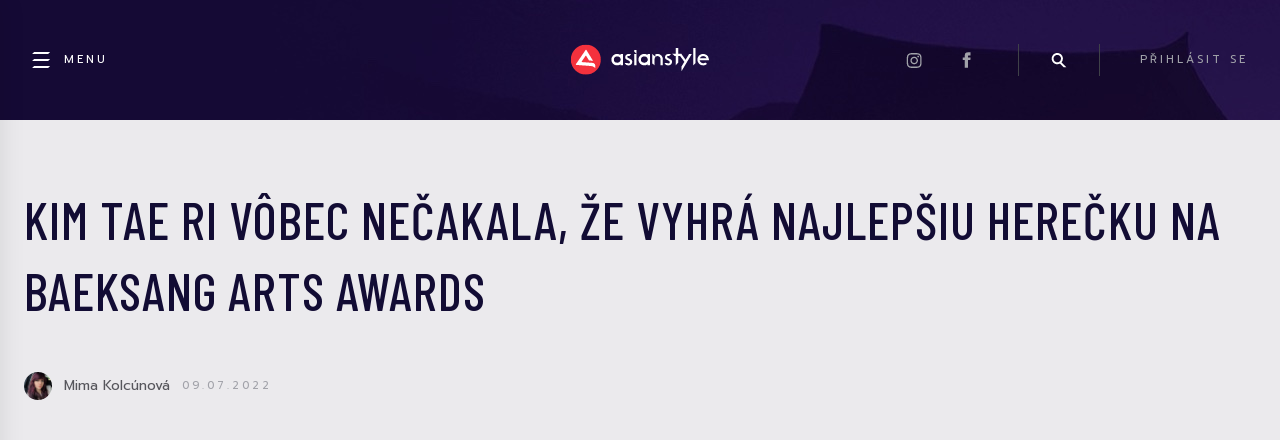

--- FILE ---
content_type: text/html; charset=UTF-8
request_url: https://asianstyle.cz/filmy-tv/36390-kim-tae-ri-vobec-necakala-ze-vyhra-najlepsiu-herecku-na-baeksang-arts-awards/
body_size: 23897
content:
<!DOCTYPE html>
  <html lang="cs">
  <head>
    <title>Kim Tae Ri vôbec nečakala, že vyhrá najlepšiu herečku na Baeksang Arts Awards &#x2d; Asianstyle</title>
    <!--<meta name="description" content="sem napište shrnutí článku..." />-->

        <!--  <meta name="keywords" content="Jižní Kórea, Južná Kórea, Kim Tae Ri, rozhovor, Twenty-Five Twenty-One">-->
     

    <meta charset="UTF-8">
    <meta name="viewport" content="width=device-width, initial-scale=1">

    <link rel="icon" type="image/x-icon" href="https://asianstyle.cz/wp-content/themes/asianstyle/assets/favicon.png"/>

    <link rel="preconnect" href="https://fonts.gstatic.com">
    <link href="https://fonts.googleapis.com/css2?family=Barlow+Condensed:wght@500&family=Prompt:wght@100;200;300;400;500;600;700;800;900&display=swap&subset=latin,latin--ext" rel="stylesheet">

    <link rel="stylesheet" href="https://pro.fontawesome.com/releases/v5.10.0/css/all.css" integrity="sha384-AYmEC3Yw5cVb3ZcuHtOA93w35dYTsvhLPVnYs9eStHfGJvOvKxVfELGroGkvsg+p" crossorigin="anonymous"/>

    <link rel='stylesheet' id='dashicons-css'  href='/wp-includes/css/dashicons.min.css?ver=5.6' type='text/css' media='all' />

    <link rel='stylesheet' id='style-css'  href='https://cdnjs.cloudflare.com/ajax/libs/fancybox/3.5.7/jquery.fancybox.min.css' type='text/css' media='all' />

    <link rel='stylesheet' id='style-css'  href='https://asianstyle.cz/wp-content/themes/asianstyle/css/style.css?v=5.9.4' type='text/css' media='all' />

    	<style>img:is([sizes="auto" i], [sizes^="auto," i]) { contain-intrinsic-size: 3000px 1500px }</style>
	<meta name="robots" content="max-snippet:-1,max-image-preview:large,max-video-preview:-1" />
<link rel="canonical" href="https://asianstyle.cz/filmy-tv/36390-kim-tae-ri-vobec-necakala-ze-vyhra-najlepsiu-herecku-na-baeksang-arts-awards/" />
<meta name="description" content="sem napi&scaron;te shrnut&iacute; čl&aacute;nku&#8230;" />
<meta property="og:type" content="article" />
<meta property="og:locale" content="cs_CZ" />
<meta property="og:site_name" content="Asianstyle" />
<meta property="og:title" content="Kim Tae Ri vôbec nečakala, že vyhrá najlepšiu herečku na Baeksang Arts Awards" />
<meta property="og:description" content="sem napi&scaron;te shrnut&iacute; čl&aacute;nku&#8230;" />
<meta property="og:url" content="https://asianstyle.cz/filmy-tv/36390-kim-tae-ri-vobec-necakala-ze-vyhra-najlepsiu-herecku-na-baeksang-arts-awards/" />
<meta property="og:image" content="https://asianstyle.cz/wp-content/uploads/2022/07/Kim-Tae-Ri.jpg" />
<meta property="og:image:width" content="1000" />
<meta property="og:image:height" content="728" />
<meta property="article:published_time" content="2022-07-09T15:00:00+00:00" />
<meta property="article:modified_time" content="2022-07-06T16:28:55+00:00" />
<meta name="twitter:card" content="summary_large_image" />
<meta name="twitter:title" content="Kim Tae Ri vôbec nečakala, že vyhrá najlepšiu herečku na Baeksang Arts Awards" />
<meta name="twitter:description" content="sem napi&scaron;te shrnut&iacute; čl&aacute;nku&#8230;" />
<meta name="twitter:image" content="https://asianstyle.cz/wp-content/uploads/2022/07/Kim-Tae-Ri.jpg" />
<script type="application/ld+json">{"@context":"https://schema.org","@graph":[{"@type":"WebSite","@id":"https://asianstyle.cz/#/schema/WebSite","url":"https://asianstyle.cz/","name":"Asianstyle","description":"Denní novinky ze světa asijské hudby, kultury a filmu.","inLanguage":"cs","potentialAction":{"@type":"SearchAction","target":{"@type":"EntryPoint","urlTemplate":"https://asianstyle.cz/search/{search_term_string}/"},"query-input":"required name=search_term_string"},"publisher":{"@type":"Organization","@id":"https://asianstyle.cz/#/schema/Organization","name":"Asianstyle","url":"https://asianstyle.cz/"}},{"@type":"WebPage","@id":"https://asianstyle.cz/filmy-tv/36390-kim-tae-ri-vobec-necakala-ze-vyhra-najlepsiu-herecku-na-baeksang-arts-awards/","url":"https://asianstyle.cz/filmy-tv/36390-kim-tae-ri-vobec-necakala-ze-vyhra-najlepsiu-herecku-na-baeksang-arts-awards/","name":"Kim Tae Ri vôbec nečakala, že vyhrá najlepšiu herečku na Baeksang Arts Awards &#x2d; Asianstyle","description":"sem napi&scaron;te shrnut&iacute; čl&aacute;nku&#8230;","inLanguage":"cs","isPartOf":{"@id":"https://asianstyle.cz/#/schema/WebSite"},"breadcrumb":{"@type":"BreadcrumbList","@id":"https://asianstyle.cz/#/schema/BreadcrumbList","itemListElement":[{"@type":"ListItem","position":1,"item":"https://asianstyle.cz/","name":"Asianstyle"},{"@type":"ListItem","position":2,"item":"https://asianstyle.cz/category/filmy-tv/","name":"Rubrika: Film / TV"},{"@type":"ListItem","position":3,"name":"Kim Tae Ri vôbec nečakala, že vyhrá najlepšiu herečku na Baeksang Arts Awards"}]},"potentialAction":{"@type":"ReadAction","target":"https://asianstyle.cz/filmy-tv/36390-kim-tae-ri-vobec-necakala-ze-vyhra-najlepsiu-herecku-na-baeksang-arts-awards/"},"datePublished":"2022-07-09T15:00:00+00:00","dateModified":"2022-07-06T16:28:55+00:00","author":{"@type":"Person","@id":"https://asianstyle.cz/#/schema/Person/b6ac5376ff58f98222fac1edc5e017cb","name":"Mima Kolcúnová"}}]}</script>
<link rel="alternate" type="application/rss+xml" title="Asianstyle &raquo; RSS komentářů pro Kim Tae Ri vôbec nečakala, že vyhrá najlepšiu herečku na Baeksang Arts Awards" href="https://asianstyle.cz/filmy-tv/36390-kim-tae-ri-vobec-necakala-ze-vyhra-najlepsiu-herecku-na-baeksang-arts-awards/feed/" />
<script type="text/javascript">
/* <![CDATA[ */
window._wpemojiSettings = {"baseUrl":"https:\/\/s.w.org\/images\/core\/emoji\/16.0.1\/72x72\/","ext":".png","svgUrl":"https:\/\/s.w.org\/images\/core\/emoji\/16.0.1\/svg\/","svgExt":".svg","source":{"concatemoji":"https:\/\/asianstyle.cz\/wp-includes\/js\/wp-emoji-release.min.js?ver=6.8.3"}};
/*! This file is auto-generated */
!function(s,n){var o,i,e;function c(e){try{var t={supportTests:e,timestamp:(new Date).valueOf()};sessionStorage.setItem(o,JSON.stringify(t))}catch(e){}}function p(e,t,n){e.clearRect(0,0,e.canvas.width,e.canvas.height),e.fillText(t,0,0);var t=new Uint32Array(e.getImageData(0,0,e.canvas.width,e.canvas.height).data),a=(e.clearRect(0,0,e.canvas.width,e.canvas.height),e.fillText(n,0,0),new Uint32Array(e.getImageData(0,0,e.canvas.width,e.canvas.height).data));return t.every(function(e,t){return e===a[t]})}function u(e,t){e.clearRect(0,0,e.canvas.width,e.canvas.height),e.fillText(t,0,0);for(var n=e.getImageData(16,16,1,1),a=0;a<n.data.length;a++)if(0!==n.data[a])return!1;return!0}function f(e,t,n,a){switch(t){case"flag":return n(e,"\ud83c\udff3\ufe0f\u200d\u26a7\ufe0f","\ud83c\udff3\ufe0f\u200b\u26a7\ufe0f")?!1:!n(e,"\ud83c\udde8\ud83c\uddf6","\ud83c\udde8\u200b\ud83c\uddf6")&&!n(e,"\ud83c\udff4\udb40\udc67\udb40\udc62\udb40\udc65\udb40\udc6e\udb40\udc67\udb40\udc7f","\ud83c\udff4\u200b\udb40\udc67\u200b\udb40\udc62\u200b\udb40\udc65\u200b\udb40\udc6e\u200b\udb40\udc67\u200b\udb40\udc7f");case"emoji":return!a(e,"\ud83e\udedf")}return!1}function g(e,t,n,a){var r="undefined"!=typeof WorkerGlobalScope&&self instanceof WorkerGlobalScope?new OffscreenCanvas(300,150):s.createElement("canvas"),o=r.getContext("2d",{willReadFrequently:!0}),i=(o.textBaseline="top",o.font="600 32px Arial",{});return e.forEach(function(e){i[e]=t(o,e,n,a)}),i}function t(e){var t=s.createElement("script");t.src=e,t.defer=!0,s.head.appendChild(t)}"undefined"!=typeof Promise&&(o="wpEmojiSettingsSupports",i=["flag","emoji"],n.supports={everything:!0,everythingExceptFlag:!0},e=new Promise(function(e){s.addEventListener("DOMContentLoaded",e,{once:!0})}),new Promise(function(t){var n=function(){try{var e=JSON.parse(sessionStorage.getItem(o));if("object"==typeof e&&"number"==typeof e.timestamp&&(new Date).valueOf()<e.timestamp+604800&&"object"==typeof e.supportTests)return e.supportTests}catch(e){}return null}();if(!n){if("undefined"!=typeof Worker&&"undefined"!=typeof OffscreenCanvas&&"undefined"!=typeof URL&&URL.createObjectURL&&"undefined"!=typeof Blob)try{var e="postMessage("+g.toString()+"("+[JSON.stringify(i),f.toString(),p.toString(),u.toString()].join(",")+"));",a=new Blob([e],{type:"text/javascript"}),r=new Worker(URL.createObjectURL(a),{name:"wpTestEmojiSupports"});return void(r.onmessage=function(e){c(n=e.data),r.terminate(),t(n)})}catch(e){}c(n=g(i,f,p,u))}t(n)}).then(function(e){for(var t in e)n.supports[t]=e[t],n.supports.everything=n.supports.everything&&n.supports[t],"flag"!==t&&(n.supports.everythingExceptFlag=n.supports.everythingExceptFlag&&n.supports[t]);n.supports.everythingExceptFlag=n.supports.everythingExceptFlag&&!n.supports.flag,n.DOMReady=!1,n.readyCallback=function(){n.DOMReady=!0}}).then(function(){return e}).then(function(){var e;n.supports.everything||(n.readyCallback(),(e=n.source||{}).concatemoji?t(e.concatemoji):e.wpemoji&&e.twemoji&&(t(e.twemoji),t(e.wpemoji)))}))}((window,document),window._wpemojiSettings);
/* ]]> */
</script>
<link rel='stylesheet' id='style.global-css' href='https://asianstyle.cz/wp-content/themes/asianstyle/style.css?ver=5.9.4' type='text/css' media='all' />
<style id='wp-emoji-styles-inline-css' type='text/css'>

	img.wp-smiley, img.emoji {
		display: inline !important;
		border: none !important;
		box-shadow: none !important;
		height: 1em !important;
		width: 1em !important;
		margin: 0 0.07em !important;
		vertical-align: -0.1em !important;
		background: none !important;
		padding: 0 !important;
	}
</style>
<link rel='stylesheet' id='wp-block-library-css' href='https://asianstyle.cz/wp-includes/css/dist/block-library/style.min.css?ver=6.8.3' type='text/css' media='all' />
<style id='classic-theme-styles-inline-css' type='text/css'>
/*! This file is auto-generated */
.wp-block-button__link{color:#fff;background-color:#32373c;border-radius:9999px;box-shadow:none;text-decoration:none;padding:calc(.667em + 2px) calc(1.333em + 2px);font-size:1.125em}.wp-block-file__button{background:#32373c;color:#fff;text-decoration:none}
</style>
<style id='global-styles-inline-css' type='text/css'>
:root{--wp--preset--aspect-ratio--square: 1;--wp--preset--aspect-ratio--4-3: 4/3;--wp--preset--aspect-ratio--3-4: 3/4;--wp--preset--aspect-ratio--3-2: 3/2;--wp--preset--aspect-ratio--2-3: 2/3;--wp--preset--aspect-ratio--16-9: 16/9;--wp--preset--aspect-ratio--9-16: 9/16;--wp--preset--gradient--vivid-cyan-blue-to-vivid-purple: linear-gradient(135deg,rgba(6,147,227,1) 0%,rgb(155,81,224) 100%);--wp--preset--gradient--light-green-cyan-to-vivid-green-cyan: linear-gradient(135deg,rgb(122,220,180) 0%,rgb(0,208,130) 100%);--wp--preset--gradient--luminous-vivid-amber-to-luminous-vivid-orange: linear-gradient(135deg,rgba(252,185,0,1) 0%,rgba(255,105,0,1) 100%);--wp--preset--gradient--luminous-vivid-orange-to-vivid-red: linear-gradient(135deg,rgba(255,105,0,1) 0%,rgb(207,46,46) 100%);--wp--preset--gradient--very-light-gray-to-cyan-bluish-gray: linear-gradient(135deg,rgb(238,238,238) 0%,rgb(169,184,195) 100%);--wp--preset--gradient--cool-to-warm-spectrum: linear-gradient(135deg,rgb(74,234,220) 0%,rgb(151,120,209) 20%,rgb(207,42,186) 40%,rgb(238,44,130) 60%,rgb(251,105,98) 80%,rgb(254,248,76) 100%);--wp--preset--gradient--blush-light-purple: linear-gradient(135deg,rgb(255,206,236) 0%,rgb(152,150,240) 100%);--wp--preset--gradient--blush-bordeaux: linear-gradient(135deg,rgb(254,205,165) 0%,rgb(254,45,45) 50%,rgb(107,0,62) 100%);--wp--preset--gradient--luminous-dusk: linear-gradient(135deg,rgb(255,203,112) 0%,rgb(199,81,192) 50%,rgb(65,88,208) 100%);--wp--preset--gradient--pale-ocean: linear-gradient(135deg,rgb(255,245,203) 0%,rgb(182,227,212) 50%,rgb(51,167,181) 100%);--wp--preset--gradient--electric-grass: linear-gradient(135deg,rgb(202,248,128) 0%,rgb(113,206,126) 100%);--wp--preset--gradient--midnight: linear-gradient(135deg,rgb(2,3,129) 0%,rgb(40,116,252) 100%);--wp--preset--font-size--small: 13px;--wp--preset--font-size--medium: 20px;--wp--preset--font-size--large: 36px;--wp--preset--font-size--x-large: 42px;--wp--preset--spacing--20: 0.44rem;--wp--preset--spacing--30: 0.67rem;--wp--preset--spacing--40: 1rem;--wp--preset--spacing--50: 1.5rem;--wp--preset--spacing--60: 2.25rem;--wp--preset--spacing--70: 3.38rem;--wp--preset--spacing--80: 5.06rem;--wp--preset--shadow--natural: 6px 6px 9px rgba(0, 0, 0, 0.2);--wp--preset--shadow--deep: 12px 12px 50px rgba(0, 0, 0, 0.4);--wp--preset--shadow--sharp: 6px 6px 0px rgba(0, 0, 0, 0.2);--wp--preset--shadow--outlined: 6px 6px 0px -3px rgba(255, 255, 255, 1), 6px 6px rgba(0, 0, 0, 1);--wp--preset--shadow--crisp: 6px 6px 0px rgba(0, 0, 0, 1);}:where(.is-layout-flex){gap: 0.5em;}:where(.is-layout-grid){gap: 0.5em;}body .is-layout-flex{display: flex;}.is-layout-flex{flex-wrap: wrap;align-items: center;}.is-layout-flex > :is(*, div){margin: 0;}body .is-layout-grid{display: grid;}.is-layout-grid > :is(*, div){margin: 0;}:where(.wp-block-columns.is-layout-flex){gap: 2em;}:where(.wp-block-columns.is-layout-grid){gap: 2em;}:where(.wp-block-post-template.is-layout-flex){gap: 1.25em;}:where(.wp-block-post-template.is-layout-grid){gap: 1.25em;}.has-vivid-cyan-blue-to-vivid-purple-gradient-background{background: var(--wp--preset--gradient--vivid-cyan-blue-to-vivid-purple) !important;}.has-light-green-cyan-to-vivid-green-cyan-gradient-background{background: var(--wp--preset--gradient--light-green-cyan-to-vivid-green-cyan) !important;}.has-luminous-vivid-amber-to-luminous-vivid-orange-gradient-background{background: var(--wp--preset--gradient--luminous-vivid-amber-to-luminous-vivid-orange) !important;}.has-luminous-vivid-orange-to-vivid-red-gradient-background{background: var(--wp--preset--gradient--luminous-vivid-orange-to-vivid-red) !important;}.has-very-light-gray-to-cyan-bluish-gray-gradient-background{background: var(--wp--preset--gradient--very-light-gray-to-cyan-bluish-gray) !important;}.has-cool-to-warm-spectrum-gradient-background{background: var(--wp--preset--gradient--cool-to-warm-spectrum) !important;}.has-blush-light-purple-gradient-background{background: var(--wp--preset--gradient--blush-light-purple) !important;}.has-blush-bordeaux-gradient-background{background: var(--wp--preset--gradient--blush-bordeaux) !important;}.has-luminous-dusk-gradient-background{background: var(--wp--preset--gradient--luminous-dusk) !important;}.has-pale-ocean-gradient-background{background: var(--wp--preset--gradient--pale-ocean) !important;}.has-electric-grass-gradient-background{background: var(--wp--preset--gradient--electric-grass) !important;}.has-midnight-gradient-background{background: var(--wp--preset--gradient--midnight) !important;}.has-small-font-size{font-size: var(--wp--preset--font-size--small) !important;}.has-medium-font-size{font-size: var(--wp--preset--font-size--medium) !important;}.has-large-font-size{font-size: var(--wp--preset--font-size--large) !important;}.has-x-large-font-size{font-size: var(--wp--preset--font-size--x-large) !important;}
:where(.wp-block-post-template.is-layout-flex){gap: 1.25em;}:where(.wp-block-post-template.is-layout-grid){gap: 1.25em;}
:where(.wp-block-columns.is-layout-flex){gap: 2em;}:where(.wp-block-columns.is-layout-grid){gap: 2em;}
:root :where(.wp-block-pullquote){font-size: 1.5em;line-height: 1.6;}
</style>
<link rel='stylesheet' id='contact-form-7-css' href='https://asianstyle.cz/wp-content/plugins/contact-form-7/includes/css/styles.css?ver=6.1.3' type='text/css' media='all' />
<link rel='stylesheet' id='quiz-maker-css' href='https://asianstyle.cz/wp-content/plugins/quiz-maker/public/css/quiz-maker-public.css?ver=6.5.9.4' type='text/css' media='all' />
<link rel='stylesheet' id='cmplz-general-css' href='https://asianstyle.cz/wp-content/plugins/complianz-gdpr-premium/assets/css/cookieblocker.min.css?ver=1762528251' type='text/css' media='all' />
<script type="text/javascript" src="https://asianstyle.cz/wp-content/plugins/complianz-gdpr-premium/pro/tcf-stub/build/index.js?ver=1762528251" id="cmplz-tcf-stub-js"></script>
<script type="text/javascript" src="https://asianstyle.cz/wp-includes/js/jquery/jquery.min.js?ver=3.7.1" id="jquery-core-js"></script>
<script type="text/javascript" src="https://asianstyle.cz/wp-includes/js/jquery/jquery-migrate.min.js?ver=3.4.1" id="jquery-migrate-js"></script>
<script type="text/javascript" src="https://asianstyle.cz/wp-content/plugins/miniorange-login-openid/includes/js/mo_openid_jquery.cookie.min.js?ver=6.8.3" id="js-cookie-script-js"></script>
<script type="text/javascript" src="https://asianstyle.cz/wp-content/plugins/miniorange-login-openid/includes/js/mo-openid-social_login.js?ver=6.8.3" id="mo-social-login-script-js"></script>
<script type="text/javascript" id="cmplz-tcf-js-extra">
/* <![CDATA[ */
var cmplz_tcf = {"cmp_url":"https:\/\/asianstyle.cz\/wp-content\/uploads\/complianz\/","retention_string":"Retence ve dnech","undeclared_string":"Nedeklarov\u00e1no","isServiceSpecific":"1","excludedVendors":{"15":15,"66":66,"119":119,"139":139,"141":141,"174":174,"192":192,"262":262,"375":375,"377":377,"387":387,"427":427,"435":435,"512":512,"527":527,"569":569,"581":581,"587":587,"626":626,"644":644,"667":667,"713":713,"733":733,"736":736,"748":748,"776":776,"806":806,"822":822,"830":830,"836":836,"856":856,"879":879,"882":882,"888":888,"909":909,"970":970,"986":986,"1015":1015,"1018":1018,"1022":1022,"1039":1039,"1078":1078,"1079":1079,"1094":1094,"1149":1149,"1156":1156,"1167":1167,"1173":1173,"1199":1199,"1211":1211,"1216":1216,"1252":1252,"1263":1263,"1298":1298,"1305":1305,"1342":1342,"1343":1343,"1355":1355,"1365":1365,"1366":1366,"1368":1368,"1371":1371,"1373":1373,"1391":1391,"1405":1405,"1418":1418,"1423":1423,"1425":1425,"1440":1440,"1442":1442,"1482":1482,"1492":1492,"1496":1496,"1503":1503,"1508":1508,"1509":1509,"1510":1510,"1519":1519},"purposes":[1,2,3,4,5,6,7,8,9,10,11],"specialPurposes":[1,2,3],"features":[1,2,3],"specialFeatures":[],"publisherCountryCode":"CZ","lspact":"N","ccpa_applies":"","ac_mode":"1","debug":"","prefix":"cmplz_"};
/* ]]> */
</script>
<script defer type="text/javascript" src="https://asianstyle.cz/wp-content/plugins/complianz-gdpr-premium/pro/tcf/build/index.js?ver=19bc4da4da0039b340b0" id="cmplz-tcf-js"></script>
<link rel="https://api.w.org/" href="https://asianstyle.cz/wp-json/" /><link rel="alternate" title="JSON" type="application/json" href="https://asianstyle.cz/wp-json/wp/v2/posts/36390" /><link rel="EditURI" type="application/rsd+xml" title="RSD" href="https://asianstyle.cz/xmlrpc.php?rsd" />
<link rel="alternate" title="oEmbed (JSON)" type="application/json+oembed" href="https://asianstyle.cz/wp-json/oembed/1.0/embed?url=https%3A%2F%2Fasianstyle.cz%2Ffilmy-tv%2F36390-kim-tae-ri-vobec-necakala-ze-vyhra-najlepsiu-herecku-na-baeksang-arts-awards%2F" />
<link rel="alternate" title="oEmbed (XML)" type="text/xml+oembed" href="https://asianstyle.cz/wp-json/oembed/1.0/embed?url=https%3A%2F%2Fasianstyle.cz%2Ffilmy-tv%2F36390-kim-tae-ri-vobec-necakala-ze-vyhra-najlepsiu-herecku-na-baeksang-arts-awards%2F&#038;format=xml" />
<script src="https://ssp.seznam.cz/static/js/ssp.js"></script>
			<style>.cmplz-hidden {
					display: none !important;
				}</style><meta property="og:locale" content="cs_CZ" /><meta property="og:type" content="article" /><meta property="og:title" content="Kim Tae Ri vôbec nečakala, že vyhrá najlepšiu herečku na Baeksang Arts Awards | Asianstyle" /><meta property="og:description" content="Na 58. ročníku Baeksang Arts Awards získala Kim Tae Ri cenu za najlepšiu herečku v televíznej kategórii so seriálom Twenty-Five Twenty-One a cenu Tiktok Popularity&hellip;" /><meta property="og:url" content="https://asianstyle.cz/filmy-tv/36390-kim-tae-ri-vobec-necakala-ze-vyhra-najlepsiu-herecku-na-baeksang-arts-awards/" /><meta property="og:site_name" content="Asianstyle" /><meta property="og:image" content="https://asianstyle.cz/wp-content/uploads/2022/07/Kim-Tae-Ri.jpg" />
<!-- Schema & Structured Data For WP v1.52 - -->
<script type="application/ld+json" class="saswp-schema-markup-output">
[{"@context":"https:\/\/schema.org\/","@type":"VideoObject","@id":"https:\/\/asianstyle.cz\/filmy-tv\/36390-kim-tae-ri-vobec-necakala-ze-vyhra-najlepsiu-herecku-na-baeksang-arts-awards\/#videoobject","url":"https:\/\/asianstyle.cz\/filmy-tv\/36390-kim-tae-ri-vobec-necakala-ze-vyhra-najlepsiu-herecku-na-baeksang-arts-awards\/","headline":"Kim Tae Ri v\u00f4bec ne\u010dakala, \u017ee vyhr\u00e1 najlep\u0161iu here\u010dku na Baeksang Arts Awards","datePublished":"2022-07-09T17:00:00+02:00","dateModified":"2022-07-06T18:28:55+02:00","description":"sem napi\u0161te shrnut\u00ed \u010dl\u00e1nku","transcript":"Na 58. ro\u010dn\u00edku Baeksang Arts Awards z\u00edskala Kim Tae Ri cenu za najlep\u0161iu here\u010dku v telev\u00edznej kateg\u00f3rii so seri\u00e1lom Twenty-Five Twenty-One a cenu Tiktok Popularity Award.        O\u010dak\u00e1vala si, \u017ee vyhr\u00e1\u0161 nejak\u00fa cenu?    V\u00f4bec nie. Nemala som ani tr\u00e9mu, preto\u017ee som nemala \u017eiadne o\u010dak\u00e1vania. Po prvej \u010dasti (po v\u00fdhre ceny popularity) som si myslela, \u017ee je to pre m\u0148a koniec, a tak som povedala Hyun Wookovi, \u017ee by sme u\u017e mohli \u00eds\u0165 domov. Hahaha.    To si teda musela by\u0165 nad\u0161en\u00e1, ke\u010f znova zvolali tvoje meno.    Boli dva d\u00f4vody, pre\u010do sa mi p\u00e1\u010dilo vyhra\u0165 cenu za najlep\u0161iu here\u010dku. Vedela som, \u017ee by som mohla vyhra\u0165 cenu popularity, tak\u017ee som v \u010fakovnej re\u010di spomenula svojich fan\u00fa\u0161ikov. Ke\u010f som sa v\u0161ak vr\u00e1tila na svoje miesto, uvedomila som si, \u017ee som nepovedala ni\u010d o Twenty-Five Twenty-One. Bola som rada, \u017ee som mohla porozpr\u00e1va\u0165 o seri\u00e1li, za ktor\u00fd som vyhrala cenu, a som rada, \u017ee som mohla obja\u0165 Hyun Wooka. Povedala som mu, \u017ee si viedol dobre.    Mali ste after-party?    Asi desa\u0165 \u013eud\u00ed vr\u00e1tane person\u00e1lu. I\u0161li sme sa spolo\u010dne najes\u0165. Hyun Wook taktie\u017e pri\u0161iel do tej istej re\u0161taur\u00e1cie, tak\u017ee som zaplatila aj za jeho st\u00f4l. Bolo to pekn\u00e9, preto\u017ee som mala pocit, \u017ee sa teraz l\u00fa\u010dim so seri\u00e1lom u\u017e nadobro.    Junho taktie\u017e vyhral cenu popularity a cenu najlep\u0161ieho herca. Bolo by skvel\u00e9 vidie\u0165 \u0165a s n\u00edm jedn\u00e9ho d\u0148a pracova\u0165 na nejakom spolo\u010dnom projekte.    Poskytli sme spolo\u010dn\u00fd rozhovor oh\u013eadom ceny popularity a tie\u017e sme sa spolo\u010dne odfotili. Ja som od pr\u00edrody zvedav\u00fd \u010dlovek, tak\u017ee sme sa aj trochu rozpr\u00e1vali. On u\u017e moment\u00e1lne rozbieha svoj nov\u00fd projekt. Nebudeme v \u0148om spolu, ale mysl\u00edm si, \u017ee by bolo skvel\u00e9, keby sme sa raz na p\u013eaci stretli.    Mnoho svojich fan\u00fa\u0161ikov si spoznala prostredn\u00edctvom svojho vlogu \u2018So This is The Place?\u2019. Vyzer\u00e1 to tak, \u017ee si si v\u00fdlet osamote ve\u013emi u\u017eila.    Viete si predstavi\u0165, ko\u013eko \u013eud\u00ed mi volalo, ke\u010f som cestovala sama? Nat\u00e1\u010dala som to vtedy, ke\u010f u\u017e kon\u010dil seri\u00e1l a taktie\u017e som volala svojim priate\u013eom. Cel\u00e9 to bola z\u00e1bava. Predt\u00fdm, ne\u017e som vyrazila, som si pomyslela, \u017ee to ale v\u00f4bec nemus\u00ed by\u0165 z\u00e1bavn\u00e9. Chcela som, aby to z\u00e1bavn\u00e9 bolo, ale odch\u00e1dzala som s pocitom, \u017ee to bude v poriadku, ak to nevyjde, ale nakoniec to vy\u0161lo (smiech).     https:\/\/www.youtube.com\/watch?vyydf7w65l3c     Zdroj: zapzee.net","name":"Kim Tae Ri v\u00f4bec ne\u010dakala, \u017ee vyhr\u00e1 najlep\u0161iu here\u010dku na Baeksang Arts Awards","uploadDate":"2022-07-09T17:00:00+02:00","thumbnailUrl":"https:\/\/i.ytimg.com\/vi\/yydf7w65l3c\/hqdefault.jpg","author":{"@type":"Person","name":"Mima Kolc\u00fanov\u00e1","url":"https:\/\/asianstyle.cz\/author\/mima-kolcunova-2\/","sameAs":[],"image":{"@type":"ImageObject","url":"https:\/\/secure.gravatar.com\/avatar\/52b51f0883a90f563cc25a8c9bb7f7723ac9da26229e3f025cd85432ea2b3745?s=96&d=mm&r=g","height":96,"width":96}},"contentUrl":"https:\/\/www.youtube.com\/watch?v=yydf7w65l3c","embedUrl":"https:\/\/www.youtube.com\/watch?v=yydf7w65l3c"}]
</script>

		<style type="text/css" id="wp-custom-css">
			.cmplz-cookiebanner {
  font-family: 'Prompt'!important;
}		</style>
		
    <script type="text/javascript" src="https://cdnjs.cloudflare.com/ajax/libs/fancybox/3.5.7/jquery.fancybox.min.js"></script>


      <script>
        $ = jQuery;

        window.addEventListener('DOMContentLoaded', function(e) {
            var iframes = $(".wp-block-embed-instagram iframe");
            for (let iframe of iframes) {
                iframe.onload = function () {
                    this.height = this.contentWindow.document.body.scrollHeight;
                }
            }
        });

        function handleSearch() {
            $(".headerSearch").toggleClass("headerSearch--show");
            $(".headerSearch__input").focus();
            $(".headerItem__icon--search").toggleClass("headerItem__icon--searchActive");
            $(document).scrollTop(0);
        }

        function stickyHeader() {
            let $body = $("body");
            let $fixedHeader = $(".header--fixed");
            let scrollTop = $(document).scrollTop();
            let headerHeight = $(".header").outerHeight();

            if (scrollTop > headerHeight) {
                $fixedHeader
                    .css("top", 0)
                    .css("opacity", 1)
                ;

                if ($body.hasClass("admin-bar")) {
                    let adminBarHeight = $("#wpadminbar").outerHeight();
                    $fixedHeader.css("top", adminBarHeight);
                }
            } else {
                $fixedHeader
                    .css("top", `-${$fixedHeader.outerHeight()}px`)
                    .css("opacity", 0)
                ;
            }
        }

        function zoomFeaturedArticleBackground() {
            let $headline = $(".featuredArticle__headline");
            let $featuredArticle = $(".featuredArticle");

            $headline.on("mouseover", function() {
                $featuredArticle.addClass("featuredArticle--zoomBackground");
            });

            $headline.on("mouseleave", function() {
                $featuredArticle.removeClass("featuredArticle--zoomBackground");
            });
        }

        $(document).ready(function() {
            stickyHeader();
            zoomFeaturedArticleBackground();

            $(window).resize(function() {
                stickyHeader();
            });

            $(document).scroll(function() {
               stickyHeader();
            });
        });
      </script>

        

      
          <script async src="https://pagead2.googlesyndication.com/pagead/js/adsbygoogle.js?client=ca-pub-3568163699566960" crossorigin="anonymous"></script>
      </head>
<body data-cmplz=1 class="wp-singular post-template-default single single-post postid-36390 single-format-standard wp-theme-asianstyle" onClick="if(jQuery('body').hasClass('sidebar-open')){jQuery('body').toggleClass('sidebar-open')}">
    <div class="pageWrapper page-type-article is_desktop">
        <div id="fb-root"></div>
        <div class="sidebar" id="sidebar" onClick="event.stopPropagation();">
    <a class="close" href="javascript:void(0);" onClick="jQuery('body').toggleClass('sidebar-open');"><i class="fas fa-times"></i></a>
    <div class="divider"></div>
    <h3 class="sidebar-menu-title">Showbyznys</h3>

    <div class="menu menu_1"><ul id="menu-main_menu" class="menu"><li id="menu-item-2056" class="menu-item menu-item-type-taxonomy menu-item-object-category menu-item-2056"><a href="https://asianstyle.cz/category/hudba/">Hudba</a></li>
<li id="menu-item-2057" class="menu-item menu-item-type-taxonomy menu-item-object-category current-post-ancestor current-menu-parent current-post-parent menu-item-2057"><a href="https://asianstyle.cz/category/filmy-tv/">Film / TV</a></li>
<li id="menu-item-2058" class="menu-item menu-item-type-taxonomy menu-item-object-category menu-item-2058"><a href="https://asianstyle.cz/category/manga-anime/">Manga / Anime</a></li>
<li id="menu-item-2059" class="menu-item menu-item-type-taxonomy menu-item-object-category menu-item-2059"><a href="https://asianstyle.cz/category/ostatni/">Ostatní</a></li>
</ul></div>    <div class="divider"></div>
    <h3 class="sidebar-menu-title">Kultura</h3>

        <div class="menu menu_2"><ul id="menu-main_menu_2" class="menu"><li id="menu-item-3129" class="menu-item menu-item-type-taxonomy menu-item-object-category menu-item-3129"><a href="https://asianstyle.cz/category/cestovani/">Cestování</a></li>
<li id="menu-item-3130" class="menu-item menu-item-type-taxonomy menu-item-object-category menu-item-3130"><a href="https://asianstyle.cz/category/gastronomie/">Gastronomie</a></li>
<li id="menu-item-3131" class="menu-item menu-item-type-taxonomy menu-item-object-category menu-item-3131"><a href="https://asianstyle.cz/category/zajimavosti/">Zajímavosti</a></li>
<li id="menu-item-3132" class="menu-item menu-item-type-taxonomy menu-item-object-category menu-item-3132"><a href="https://asianstyle.cz/category/kultura/">Kultura</a></li>
<li id="menu-item-3133" class="menu-item menu-item-type-taxonomy menu-item-object-category menu-item-3133"><a href="https://asianstyle.cz/category/zpravy/">Zprávy</a></li>
</ul></div>    <div class="divider"></div>
    <div class="menu"><ul id="secondary-menu" class="menu"><li id="menu-item-76" class="menu-item menu-item-type-post_type menu-item-object-page menu-item-76"><a href="https://asianstyle.cz/contact/">Kontakt</a></li>
<li id="menu-item-2038" class="menu-item menu-item-type-post_type menu-item-object-page menu-item-2038"><a href="https://asianstyle.cz/redakce/">Redakce</a></li>
<li id="menu-item-75" class="menu-item menu-item-type-post_type menu-item-object-page menu-item-privacy-policy menu-item-75"><a rel="privacy-policy" href="https://asianstyle.cz/podminky-uziti/">Podmínky užití</a></li>
<li id="menu-item-3197" class="menu-item menu-item-type-post_type menu-item-object-page menu-item-3197"><a href="https://asianstyle.cz/cookies/">Cookies na Asianstyle.cz</a></li>
<li id="menu-item-3198" class="menu-item menu-item-type-post_type menu-item-object-page menu-item-3198"><a href="https://asianstyle.cz/zasady-ochrany-osobnich-a-dalsich-zpracovavanych-udaju/">Ochrana osobních údajů</a></li>
</ul></div>
        <br />
</div>
        <header id="header" class="header">
            <div class="header__group header__group--left">
    <div class="headerItem">
        <a href="javascript:void(0);" onClick="event.stopPropagation();jQuery('body').toggleClass('sidebar-open');" class="headerItem__link headerItem__link--active">
            <div class="headerItem__icon headerItem__icon--menu headerItem__icon--withText headerItem__icon--withText"></div>
            <div class="headerItem__text">Menu</div>
        </a>
    </div>
</div>

<a href="/" class="header__group header__group--stretchToContent header__group--center">
    <img class="header__logo" alt="Asianstyle logo" src="https://asianstyle.cz/wp-content/themes/asianstyle/assets/asianstyle-logo.svg">
</a>

<div class="header__group header__group--right">
        
    <div class="headerItem headerItem--desktopOnly">
        <a href="https://instagram.com/asianstyle.cz" target="_blank" class="headerItem__icon headerItem__icon--minor headerItem__icon--instagram"></a>
    </div>

    <div class="headerItem headerItem--desktopOnly">
        <a href="https://www.facebook.com/OfficialAsianStyle.cz" target="_blank" class="headerItem__icon headerItem__icon--minor headerItem__icon--facebook"></a>
    </div>

    <div class="headerItem headerItem--borders">
        <a onclick="handleSearch()" class="headerItem__icon headerItem__icon--minor headerItem__icon--search"></a>
    </div>

    <div class="headerItem">
                    <a class="headerItem__link headerItem__link--desktopOnly lrm-login">
                PŘIHLÁSIT SE
            </a>
            <a class="headerUser headerUser--loggedOut lrm-login">
                <div class="headerUser__icon headerUser__icon--loggedOut"></div>
            </a>
            </div>
</div>
        </header>

        <header id="header-fixed" class="header header--fixed" id="fixedHeader">
            <div class="header__group header__group--left">
    <div class="headerItem">
        <a href="javascript:void(0);" onClick="event.stopPropagation();jQuery('body').toggleClass('sidebar-open');" class="headerItem__link headerItem__link--active">
            <div class="headerItem__icon headerItem__icon--menu headerItem__icon--withText headerItem__icon--withText"></div>
            <div class="headerItem__text">Menu</div>
        </a>
    </div>
</div>

<a href="/" class="header__group header__group--stretchToContent header__group--center">
    <img class="header__logo" alt="Asianstyle logo" src="https://asianstyle.cz/wp-content/themes/asianstyle/assets/asianstyle-logo.svg">
</a>

<div class="header__group header__group--right">
        
    <div class="headerItem headerItem--desktopOnly">
        <a href="https://instagram.com/asianstyle.cz" target="_blank" class="headerItem__icon headerItem__icon--minor headerItem__icon--instagram"></a>
    </div>

    <div class="headerItem headerItem--desktopOnly">
        <a href="https://www.facebook.com/OfficialAsianStyle.cz" target="_blank" class="headerItem__icon headerItem__icon--minor headerItem__icon--facebook"></a>
    </div>

    <div class="headerItem headerItem--borders">
        <a onclick="handleSearch()" class="headerItem__icon headerItem__icon--minor headerItem__icon--search"></a>
    </div>

    <div class="headerItem">
                    <a class="headerItem__link headerItem__link--desktopOnly lrm-login">
                PŘIHLÁSIT SE
            </a>
            <a class="headerUser headerUser--loggedOut lrm-login">
                <div class="headerUser__icon headerUser__icon--loggedOut"></div>
            </a>
            </div>
</div>
        </header>

        
        <main class="main">
            <div id="searchLayout" class="layout layout--search">
                <div class="layout__search">
                    <div class="headerSearch">
                        <div class="headerSearch__inner">
                            <form class="headerSearch__form" action="/index.php">
                                <input class="headerSearch__input" name="s" placeholder="vyhledávání...">
                                <input class="headerSearch__submit" type="submit" value="">
                            </form>
                        </div>
                    </div>
                </div>
            </div>


<div class="layoutHeader layoutHeader--article">
    <div class="layoutHeader__inner">
    <h1 class="layoutHeader__headline">Kim Tae Ri vôbec nečakala, že vyhrá najlepšiu herečku na Baeksang Arts Awards</h1>
    <div class="authorBadge">
        <div class="authorBadge__image" style="background-image: url('https://asianstyle.cz/wp-content/uploads/2026/01/1767638095IMG_20250523_101750.jpg')"></div>
        <span class="authorBadge__name"><a href="/profile/?id=46">Mima Kolcúnová</a></span>
        <span class="authorBadge__date"><time class="entry-date published updated" datetime="2022-07-09T17:00:00+02:00">09.07.2022</time></span>
        <span class="authorBadge__date"</span>
                    </div>
    </div>
</div>

<div class="content">
<div class="layout">
    <div class="layout__main">
        <div class="article">
            <div class="article__header">
                <div style="display: relative">
                    <div class="article__overlay" style="position: absolute;">
                        <a href="https://asianstyle.cz/category/filmy-tv/" class="badge">
                            Film / TV                        </a>
                    </div>

                    <picture>
                        <source media="(max-width: 450px)" srcset="https://asianstyle.cz/wp-content/uploads/2022/07/Kim-Tae-Ri.jpg">
                        <source media="(max-width: 900px)" srcset="https://asianstyle.cz/wp-content/uploads/2022/07/Kim-Tae-Ri.jpg">
                        <source media="(min-width: 901px)" srcset="https://asianstyle.cz/wp-content/uploads/2022/07/Kim-Tae-Ri.jpg">
                        <img src="https://asianstyle.cz/wp-content/uploads/2022/07/Kim-Tae-Ri.jpg" data-fancybox="post-image" href="https://asianstyle.cz/wp-content/uploads/2022/07/Kim-Tae-Ri.jpg" alt="" data-caption=" | Foto: jtbc" style="width: 100%; cursor: pointer;">
                    </picture>
                </div>
                <div class="article__imageDescription">
                    <span></span>
                    <span>Foto: jtbc</span>
                </div>
            </div>
            <div class="article__body">
                <div class="articleContent articleContent--article">
                    
<p>Na 58. ročníku Baeksang Arts Awards získala Kim Tae Ri cenu za najlepšiu herečku v televíznej kategórii so seriálom Twenty-Five Twenty-One a cenu Tiktok Popularity Award.</p>



<span id="more-36390"></span>



<p><strong>Očakávala si, že vyhráš nejakú cenu?</strong></p>



<p>Vôbec nie. Nemala som ani trému, pretože som nemala žiadne očakávania. Po prvej časti (po výhre ceny popularity) som si myslela, že je to pre mňa koniec, a tak som povedala Hyun Wookovi, že by sme už mohli ísť domov. Hahaha.</p>



<p><strong>To si teda musela byť nadšená, keď znova zvolali tvoje meno.</strong></p>



<p>Boli dva dôvody, prečo sa mi páčilo vyhrať cenu za najlepšiu herečku. Vedela som, že by som mohla vyhrať cenu popularity, takže som v ďakovnej reči spomenula svojich fanúšikov. Keď som sa však vrátila na svoje miesto, uvedomila som si, že som nepovedala nič o Twenty-Five Twenty-One. Bola som rada, že som mohla porozprávať o seriáli, za ktorý som vyhrala cenu, a som rada, že som mohla objať Hyun Wooka. Povedala som mu, že si viedol dobre.</p>



<p><strong>Mali ste after-party?</strong></p>



<p>Asi desať ľudí vrátane personálu. Išli sme sa spoločne najesť. Hyun Wook taktiež prišiel do tej istej reštaurácie, takže som zaplatila aj za jeho stôl. Bolo to pekné, pretože som mala pocit, že sa teraz lúčim so seriálom už nadobro.</p>



<p><strong>Junho taktiež vyhral cenu popularity a cenu najlepšieho herca. Bolo by skvelé vidieť ťa s ním jedného dňa pracovať na nejakom spoločnom projekte.</strong></p>



<p>Poskytli sme spoločný rozhovor ohľadom ceny popularity a tiež sme sa spoločne odfotili. Ja som od prírody zvedavý človek, takže sme sa aj trochu rozprávali. On už momentálne rozbieha svoj nový projekt. Nebudeme v ňom spolu, ale myslím si, že by bolo skvelé, keby sme sa raz na pľaci stretli.</p>



<p><strong>Mnoho svojich fanúšikov si spoznala prostredníctvom svojho vlogu ‘So This is The Place?’. Vyzerá to tak, že si si výlet osamote veľmi užila.</strong></p>



<p>Viete si predstaviť, koľko ľudí mi volalo, keď som cestovala sama? Natáčala som to vtedy, keď už končil seriál a taktiež som volala svojim priateľom. Celé to bola zábava. Predtým, než som vyrazila, som si pomyslela, že to ale vôbec nemusí byť zábavné. Chcela som, aby to zábavné bolo, ale odchádzala som s pocitom, že to bude v poriadku, ak to nevyjde, ale nakoniec to vyšlo (smiech).</p>



<figure class="wp-block-embed is-type-video is-provider-youtube wp-block-embed-youtube wp-embed-aspect-16-9 wp-has-aspect-ratio"><div class="wp-block-embed__wrapper">
<iframe data-placeholder-image="https://asianstyle.cz/wp-content/uploads/complianz/placeholders/youtubeyydf7w65l3c-maxresdefault.webp" data-category="marketing" data-service="youtube" class="cmplz-placeholder-element cmplz-iframe cmplz-iframe-styles cmplz-video " data-cmplz-target="src" data-src-cmplz="https://www.youtube.com/embed/yydf7w65l3c?feature=oembed" title="(ENG) [#김태리] &#039;거기가 여긴가&#039; DAY 1" width="500" height="281"  src="about:blank"  frameborder="0" allow="accelerometer; autoplay; clipboard-write; encrypted-media; gyroscope; picture-in-picture; web-share" referrerpolicy="strict-origin-when-cross-origin" allowfullscreen></iframe>
</div></figure>



<p><em>Zdroj: zapzee.net</em></p>

                    
                    
                    
                                                                <div class="badges">
                                                            <a href="https://asianstyle.cz/tag/jizni-korea-2/" class="badge">
                                    Jižní Kórea                                </a>
                                                            <a href="https://asianstyle.cz/tag/juzna-korea/" class="badge">
                                    Južná Kórea                                </a>
                                                            <a href="https://asianstyle.cz/tag/kim-tae-ri/" class="badge">
                                    Kim Tae Ri                                </a>
                                                            <a href="https://asianstyle.cz/tag/rozhovor/" class="badge">
                                    rozhovor                                </a>
                                                            <a href="https://asianstyle.cz/tag/twenty-five-twenty-one/" class="badge">
                                    Twenty-Five Twenty-One                                </a>
                                                    </div>
                    
                </div>

                <div id="popupAd"></div>

                                                    
<div id="respond" class="forum">
    <div class="forum__header">Diskuze</div>

            <div class="forumLogin">
            <div class="forumLogin__text">
                Pokud chcete přispět do diskuze, musíte se přihlásit.
            </div>

            <a href="/login" class="button forumLogin__button lrm-login">Přihlásit se</a>
        </div>
    

    <ol class="comment-list load-more-target comments-list-0">
          </ol>


    
</div>
<script>
  let sendingComment = false;

  function toggleReplyForm (id) {
    $ = jQuery;
    const $button = $('#comment-reply-button-'+id);
    const $form = $('#comment-form-'+id);

    if ($button.is(':visible')) {
      $button.hide();
      $form.slideDown();
    } else {
      $form.slideUp(function () {
        $button.show();
      });
    }
  }

  function processComment (e) {
    e.preventDefault();
    if (sendingComment) {
      return;
    }
    sendingComment = true;

    const $form = jQuery(e.target);

    const data = {
      action: 'nx_comment',
    };

    $form.serializeArray().forEach(function (item) {
      data[item.name] = item.value;
    });

    jQuery.ajax({
      type: 'post',
      url: '/wp-admin/admin-ajax.php',
      data: data,
      success: function(result){
        sendingComment = false;
        $form.find('textarea').val('');

        const newComment = jQuery(result).css('display', 'none');

        if (Number(data['comment_parent']) === 0) {
          jQuery('.comments-list-'+data['comment_parent']).prepend(newComment);
        } else {
          toggleReplyForm(data['comment_parent']);
          jQuery('.comments-list-'+data['comment_parent']).append(newComment);
        }

        newComment.slideDown();
      },
      error: function(error){
        sendingComment = false;
        console.log(error);
      },
    });

    return false;
  }

  (function () {
    jQuery('.forum textarea').attr('maxlength', 900);

    jQuery('.comment-form').submit(processComment);
  }(jQuery));
</script>                            </div>
        </div>

                <div class="articleThumbs">
                            
<a href="https://asianstyle.cz/filmy-tv/85878-k-drama-versus-realita-korejsti-muzi-nejsou-dokonali-gentlemani/" class="articleThumb">
    <div class="articleThumb__image" style="background-image: url('https://asianstyle.cz/wp-content/uploads/2025/07/happy-valentines-day-1822585_1280.jpg')">
        <div class="articleThumb__overlay">
            <span class="badge">
                Film / TV            </span>
        </div>
    </div>
    <div class="articleThumb__info">
        <h3 class="articleThumb__headline">K-Drama versus realita: Korejští muži nejsou dokonalí gentlemani a ženy jsou označovány za feministky</h3>
        <div class="authorBadge">
                        <span class="authorBadge__date">
                <time class="entry-date published updated" datetime="2025-07-07T09:30:00+02:00">07.07.2025</time>            </span>
        </div>
    </div>
</a>

                            
<a href="https://asianstyle.cz/filmy-tv/35881-scenarista-korejskeho-money-heist-prozradil-v-cem-se-lisi-od-originalu-a-jake-jsou-jeho-prednosti/" class="articleThumb">
    <div class="articleThumb__image" style="background-image: url('https://asianstyle.cz/wp-content/uploads/2022/06/largephoto1479595.jpg')">
        <div class="articleThumb__overlay">
            <span class="badge">
                Film / TV            </span>
        </div>
    </div>
    <div class="articleThumb__info">
        <h3 class="articleThumb__headline">Scénárista korejského Money Heist prozradil, v čem se liší od originálu a jaké jsou jeho přednosti</h3>
        <div class="authorBadge">
                        <span class="authorBadge__date">
                <time class="entry-date published updated" datetime="2022-06-29T15:00:54+02:00">29.06.2022</time>            </span>
        </div>
    </div>
</a>

                            
<a href="https://asianstyle.cz/filmy-tv/13486-kim-min-ki-vypravel-o-prechodu-z-racket-boys-k-badmintonove-show-a-yoon-du-jun-s-yoon-hyun-minem-promluvili-o-svych-sportovnich-rekordech/" class="articleThumb">
    <div class="articleThumb__image" style="background-image: url('https://asianstyle.cz/wp-content/uploads/2021/10/dummy-7.jpeg')">
        <div class="articleThumb__overlay">
            <span class="badge">
                Film / TV            </span>
        </div>
    </div>
    <div class="articleThumb__info">
        <h3 class="articleThumb__headline">Kim Min Ki vyprávěl o přechodu z Racket Boys k badmintonové show a Yoon Du Jun s Yoon Hyun Minem promluvili o svých sportovních rekordech</h3>
        <div class="authorBadge">
                        <span class="authorBadge__date">
                <time class="entry-date published updated" datetime="2021-11-01T15:00:55+01:00">01.11.2021</time>            </span>
        </div>
    </div>
</a>

            
            <a href="https://asianstyle.cz/category/filmy-tv/" class="button">
                Načíst další články
            </a>
        </div>
            </div>

    <script>
        var $ = jQuery;

        $(function() {
            $('.article img').each(function() {
                $(this).removeAttr('width');
                $(this).removeAttr('height');
            });

            $('.articleContent img').each(function() {
                $(this).attr('data-fancybox', 'gallery');
                $(this).css('cursor', 'pointer');

                const link = $(this).attr('src');
                if (link.indexOf('http://') !== -1) {
                  $(this).attr('src', link.replace('http://', 'https://'));
                }

                const nextElement = $(this).next();
                if (nextElement.hasClass('blocks-gallery-item__caption') || nextElement.prop("tagName") === 'FIGCAPTION') {
                  $(this).attr('data-caption', nextElement.text());
                }

                const srcset = $(this).attr('srcset');
                let imgFullUrl = $(this).attr('data-full-url');
                if (!imgFullUrl && srcset) {
                    const sources = srcset.split(',');

                    let largestUrl = null;
                    let largestSize = 0;

                    sources.forEach(function (source) {
                        const sourceParts = source.trim().split(' ');
                        const sourceSize = Number(sourceParts[1].replace(/[^0-9]/g, ''));
                        if (sourceSize > largestSize) {
                            largestSize = sourceSize;
                            largestUrl = sourceParts[0];
                        }
                    });

                    imgFullUrl = largestUrl;
                } else if (!imgFullUrl) {
                    imgFullUrl = $(this).attr('src');
                }

                $(this).attr('href', imgFullUrl);
            });
        });
    </script>
    <div class="layout__sidebar">
    
            <div class="sidebarBox">
                        <div class="sidebarBox__header">
            <h3 class="sidebarBox__headline">Nejnovější klipy a trailery</h3>
        </div>
        <div class="sidebarBox__body">
                                        <a href="https://asianstyle.cz/?post_type=trailer&#038;p=100674" class="videoThumb">
                    <div class="videoThumb__image" style="background-image: url('https://img.youtube.com/vi/BWfKkqo1Mk8/hqdefault.jpg')">
                        <div class="videoThumb__overlay">
                            <div class="videoThumb__playButton">
                                <img src="https://asianstyle.cz/wp-content/themes/asianstyle/assets/icons/play.svg">
                            </div>
                        </div>
                    </div>
                    <h4 class="videoThumb__headline">
                        EXO – Crown                    </h4>
                </a>
                                        <a href="https://asianstyle.cz/?post_type=trailer&#038;p=100101" class="videoThumb">
                    <div class="videoThumb__image" style="background-image: url('https://img.youtube.com/vi/HJgdT15UT4k/hqdefault.jpg')">
                        <div class="videoThumb__overlay">
                            <div class="videoThumb__playButton">
                                <img src="https://asianstyle.cz/wp-content/themes/asianstyle/assets/icons/play.svg">
                            </div>
                        </div>
                    </div>
                    <h4 class="videoThumb__headline">
                        LNGSHOT – Moonwalkin'                    </h4>
                </a>
                                        <a href="https://asianstyle.cz/?post_type=trailer&#038;p=99805" class="videoThumb">
                    <div class="videoThumb__image" style="background-image: url('https://img.youtube.com/vi/JT_NgMk9n-4/hqdefault.jpg')">
                        <div class="videoThumb__overlay">
                            <div class="videoThumb__playButton">
                                <img src="https://asianstyle.cz/wp-content/themes/asianstyle/assets/icons/play.svg">
                            </div>
                        </div>
                    </div>
                    <h4 class="videoThumb__headline">
                        HANABIE - ICONIC                    </h4>
                </a>
                        <a href="/trailer" class="button">
                Více
            </a>
        </div>
    </div>
    
        <div class="sidebarBox">
        <div class="sidebarBox__header">
            <h3 class="sidebarBox__headline">Nejčtenější</h3>
            <!--<div class="mostRead__button mostRead__button--active">Týden</div><div class="mostRead__button">Měsíc</div>-->
        </div>
        <div class="sidebarBox__body">
                            <a href="https://asianstyle.cz/hudba/100640-bts-se-vrati-s-novym-albem-a-behem-turne-navstivi-take-evropu-vite-ale-co-znamena-slovo-arirang/" class="mostReadArticle">
                                         <div class="mostReadArticle__image" style="background-image: url('https://asianstyle.cz/wp-content/uploads/2026/01/474388723_1217059736444742_2055143422603477351_n.jpg')"></div>
                    <h4 class="mostReadArticle__headline">BTS se vrátí s novým albem a během turné navštíví také Evropu! Víte ale, co znamená slovo Arirang?</h4>
                    <div class="mostReadArticle__position">01</div>
                </a>
                            <a href="https://asianstyle.cz/ostatni/97955-nakupni-raj-korejci-prisli-na-to-jak-prodat-vic-i-bez-doternych-prodavacu-a-vnucovani/" class="mostReadArticle">
                                         <div class="mostReadArticle__image" style="background-image: url('https://asianstyle.cz/wp-content/uploads/2025/12/ryoo-geon-uk-N38HWmM5nH8-unsplash-scaled.jpg')"></div>
                    <h4 class="mostReadArticle__headline">Nákupní ráj? Korejci přišli na to, jak prodat víc i bez dotěrných prodavačů a vnucování</h4>
                    <div class="mostReadArticle__position">02</div>
                </a>
                            <a href="https://asianstyle.cz/kultura/100569-nechte-na-sebe-zirat-sosku-z-japonska-a-pomuze-vam-splnit-vsechny-sny-musite-ji-ale-nejdriv-napul-oslepit/" class="mostReadArticle">
                                         <div class="mostReadArticle__image" style="background-image: url('https://asianstyle.cz/wp-content/uploads/2026/01/pexels-santesson89-31100425-scaled.jpg')"></div>
                    <h4 class="mostReadArticle__headline">Nechte na sebe zírat sošku z Japonska a pomůže vám splnit všechny sny. Musíte ji ale nejdřív napůl oslepit</h4>
                    <div class="mostReadArticle__position">03</div>
                </a>
                    </div>
    </div>
    
    
          <!--<div class="ad" style="text-align: center">
          <a href="https://www.sambalshop.cz/?utm_source=dognet&utm_publisher=66ab7bacc0657&a_aid=66ab7bacc0657&a_bid=9bea2246" rel="nofollow" target="_top">
              <img src="https://login.dognet.sk/accounts/default1/fb27g82d/9bea2246.jpg" alt="" title="" width="300" height="600" />
          </a>
      </div>-->
    </div>
</div>
</div>
    </main>
    <footer class="footer">
        <div class="footer__inner">

          
          
            <div style="text-align: center;" class="partners">
                <h4 style="font-size: 23px; color: white;">Partneři</h4>
                <div class="list" style="display: flex; flex-wrap: wrap; align-items: center; justify-content: center; gap: 25px;">
                    <div>
                        <img style="height: 30px; width: auto; display: inline-block;" src="https://asianstyle.cz/wp-content/themes/asianstyle/assets/partners/Abunefest.png" alt="Abunefest">
                    </div>
                    <div>
                        <img style="height: 40px; width: auto; display: inline-block;" src="https://asianstyle.cz/wp-content/themes/asianstyle/assets/partners/Aerofilms.png" alt="Aerofilms">
                    </div>
                    <div>
                        <img style="height: 40px; width: auto; display: inline-block;" src="https://asianstyle.cz/wp-content/themes/asianstyle/assets/partners/animehadry.png" alt="Anime Hadry">
                    </div>
                    <div>
                        <img style="height: 40px; width: auto; display: inline-block;" src="https://asianstyle.cz/wp-content/themes/asianstyle/assets/partners/animerch.png" alt="Animerch">
                    </div>
                    <div>
                        <img style="height: 40px; width: auto; display: inline-block;" src="https://asianstyle.cz/wp-content/themes/asianstyle/assets/partners/cafesoul.png" alt="Cafe Soul">
                    </div>
                    <div>
                        <img style="height: 40px; width: auto; display: inline-block;" src="https://asianstyle.cz/wp-content/themes/asianstyle/assets/partners/colours.jpeg" alt="Colours">
                    </div>
                    <div>
                        <img style="height: 40px; width: auto; display: inline-block;" src="https://asianstyle.cz/wp-content/themes/asianstyle/assets/partners/concrunch.png" alt="Concrunch">
                    </div>
                    <div>
                        <img style="height: 40px; width: auto; display: inline-block;" src="https://asianstyle.cz/wp-content/themes/asianstyle/assets/partners/Cosples2023-Logo-Kruta.png" alt="Cosples">
                    </div>
                    <div>
                        <img style="height: 40px; width: auto; display: inline-block;" src="https://asianstyle.cz/wp-content/themes/asianstyle/assets/partners/Crewmanga.png" alt="Crewmanga">
                    </div>
                    <div>
                        <img style="height: 30px; width: auto; display: inline-block;" src="https://asianstyle.cz/wp-content/themes/asianstyle/assets/partners/dimchibiele.png" alt="Dimchi">
                    </div>
                    <div>
                        <img style="height: 40px; width: auto; display: inline-block;" src="https://asianstyle.cz/wp-content/themes/asianstyle/assets/partners/Eigasai.png" alt="Eigasai">
                    </div>
                    <div>
                        <img style="height: 40px; width: auto; display: inline-block;" src="https://asianstyle.cz/wp-content/themes/asianstyle/assets/partners/filmasia.png" alt="Filmasia">
                    </div>
                    <div>
                        <img style="height: 40px; width: auto; display: inline-block;" src="https://asianstyle.cz/wp-content/themes/asianstyle/assets/partners/Kópia súboru TheRoadOfClassics_logo_main_negative.png" alt="The Road Of Classics">
                    </div>
                    <div>
                        <img style="height: 40px; width: auto; display: inline-block;" src="https://asianstyle.cz/wp-content/themes/asianstyle/assets/partners/logo_pilot_film_white.png" alt="Pilot Film">
                    </div>
                    <div>
                        <img style="height: 40px; width: auto; display: inline-block;" src="https://asianstyle.cz/wp-content/themes/asianstyle/assets/partners/logo.png" alt="Logo">
                    </div>
                    <div>
                        <img style="height: 40px; width: auto; display: inline-block;" src="https://asianstyle.cz/wp-content/themes/asianstyle/assets/partners/PannoniaCZ_Svetla-01.png" alt="Pannonia CZ">
                    </div>
                    <div>
                        <img style="height: 40px; width: auto; display: inline-block;" src="https://asianstyle.cz/wp-content/themes/asianstyle/assets/partners/RFP.png" alt="RFP">
                    </div>
                    <div>
                        <img style="height: 40px; width: auto; display: inline-block;" src="https://asianstyle.cz/wp-content/themes/asianstyle/assets/partners/vos.png" alt="VOS">
                    </div>
                </div>
            </div>
            <div class="footer__logo">
                <a href="/">
                    <img src="https://asianstyle.cz/wp-content/themes/asianstyle/assets/asianstyle-logo-white.svg">
                </a>
            </div>
            <div class="footer__menu">
                <ul class="footerMenu">
                    <li class="footerMenu__item">
                        <a href="/podminky-uziti/" class="footerMenu__link">Podmínky užití</a>
                    </li>

                    <li class="footerMenu__item">
                        <a href="/redakce/" class="footerMenu__link">Redakce</a>
                    </li>

                    <li class="footerMenu__item">
                        <a href="/contact/" class="footerMenu__link">Kontakt</a>
                    </li>

                    <li class="footerMenu__item">
                        <a href="/feed" class="footerMenu__link">RSS</a>
                    </li>

                    <div class="footerMenu__item">
                        
                        <a target="_blank" href="https://instagram.com/asianstyle.cz" class="footerMenu__link">
                            <div class="footerMenu__icon footerMenu__icon--instagram"></div>
                        </a>

                        <a target="_blank" href="https://www.facebook.com/OfficialAsianStyle.cz" class="footerMenu__link">
                            <div class="footerMenu__icon footerMenu__icon--facebook"></div>
                        </a>
                    </div>
                </ul>
            </div>
            <div class="footer__copyright">
                Copyright © 2024 AsianStyle.cz
            </div>
        </div>
    </footer>
    </div>
    <style>/* LRM */
body.logged-in .lrm-hide-if-logged-in { display: none !important; }
body.logged-in [class*='lrm-hide-if-logged-in'] { display: none !important; }
body:not(.logged-in) .lrm-show-if-logged-in { display: none !important; }
body:not(.logged-in) [class*='lrm-show-if-logged-in'] { display: none !important; }
</style>
<!-- LRMDD
-->
<div class="lrm-main lrm-font-svg lrm-user-modal lrm-btn-style--default" style="visibility: hidden;">
    <!--<div class="lrm-user-modal" style="visibility: hidden;">  this is the entire modal form, including the background -->

    <div class="lrm-user-modal-container"> <!-- this is the container wrapper -->
        <div class="lrm-user-modal-container-inner"> <!-- this is the container wrapper -->

            <ul class="lrm-switcher -is-not-login-only">

	<li><a href="#0" class="lrm-switch-to-link lrm-switch-to--login lrm-ficon-login ">
			PŘIHLÁSIT SE		</a></li>

			<li><a href="#0" class="lrm-switch-to-link lrm-switch-to--register lrm-ficon-register ">
				Nový účet			</a></li>
	</ul><div class="lrm-signin-section "> <!-- log in form -->
	<form class="lrm-form js-lrm-form" action="#0" data-action="login">
        <div class="lrm-fieldset-wrap">

            <div class="lrm-integrations lrm-integrations--login">
                   <div class="loginUsingFacebook">
        <a href="/" class="loginUsingFacebook__button" onclick="moOpenIdLogin('facebook','true');return false;">
            Přihlásit se přes Facebook
        </a>
        <div class="loginUsingFacebook__alternateText">nebo</div>
    </div>			<script>
				document.addEventListener("DOMContentLoaded", function () {
                    jQuery(".mo_btn-mo").prop("disabled",false);
                    });
			</script>
					<script type="text/javascript">
			document.addEventListener("DOMContentLoaded", function () {
                jQuery(document).ready(function () {
                jQuery(".login-button").css("cursor", "pointer");
            });
                            });
			function mo_openid_on_consent_change(checkbox){
				if (! checkbox.checked) {
					jQuery('#mo_openid_consent_checkbox').val(1);
					jQuery(".mo_btn-mo").attr("disabled", true);
					jQuery(".login-button").addClass("dis");
				} else {
					jQuery('#mo_openid_consent_checkbox').val(0);
					jQuery(".mo_btn-mo").attr("disabled", false);
					jQuery(".login-button").removeClass("dis");
				}
			}

			var perfEntries = performance.getEntriesByType("navigation");

			if (perfEntries[0].type === "back_forward") {
				location.reload(true);
			}
			function HandlePopupResult(result) {
				window.location = "https://asianstyle.cz";
			}
			function moOpenIdLogin(app_name,is_custom_app) {
				var current_url = window.location.href;
				var cookie_name = "redirect_current_url";
				var d = new Date();
				d.setTime(d.getTime() + (2 * 24 * 60 * 60 * 1000));
				var expires = "expires="+d.toUTCString();
				document.cookie = cookie_name + "=" + current_url + ";" + expires + ";path=/";

								var base_url = 'https://asianstyle.cz';
				var request_uri = '/filmy-tv/36390-kim-tae-ri-vobec-necakala-ze-vyhra-najlepsiu-herecku-na-baeksang-arts-awards/';
				var http = 'https://';
				var http_host = 'asianstyle.cz';
				var default_nonce = '4af3f87958';
				var custom_nonce = '51bdb34eef';
				if(is_custom_app == 'false'){
					if ( request_uri.indexOf('wp-login.php') !=-1){
						var redirect_url = base_url + '/?option=getmosociallogin&wp_nonce=' + default_nonce + '&app_name=';

					}else {
						var redirect_url = http + http_host + request_uri;
						if(redirect_url.indexOf('?') != -1){
							redirect_url = redirect_url +'&option=getmosociallogin&wp_nonce=' + default_nonce + '&app_name=';
						}
						else
						{
							redirect_url = redirect_url +'?option=getmosociallogin&wp_nonce=' + default_nonce + '&app_name=';
						}
					}

				}
				else {
					if ( request_uri.indexOf('wp-login.php') !=-1){
						var redirect_url = base_url + '/?option=oauthredirect&wp_nonce=' + custom_nonce + '&app_name=';


					}else {
						var redirect_url = http + http_host + request_uri;
						if(redirect_url.indexOf('?') != -1)
							redirect_url = redirect_url +'&option=oauthredirect&wp_nonce=' + custom_nonce + '&app_name=';
						else
							redirect_url = redirect_url +'?option=oauthredirect&wp_nonce=' + custom_nonce + '&app_name=';
					}

				}
				if( 0) {
					var myWindow = window.open(redirect_url + app_name, "", "width=700,height=620");
				}
				else{
					window.location.href = redirect_url + app_name;
				}
			}
		</script>
		            </div>

            <p class="lrm-form-message lrm-form-message--init"></p>

            <div class="fieldset">
                                <label class="image-replace lrm-email lrm-ficon-mail" title="E-mail nebo uživatelské jméno"></label>
                <input name="username" class="full-width has-padding has-border" type="text" aria-label="E-mail nebo uživatelské jméno" placeholder="E-mail nebo uživatelské jméno" required value="" autocomplete="username" data-autofocus="1">
                <span class="lrm-error-message"></span>
            </div>

            <div class="fieldset">
                                <label class="image-replace lrm-password lrm-ficon-key" title="Heslo"></label>
                <input name="password" class="full-width has-padding has-border" type="password" aria-label="Heslo" placeholder="Heslo" required value="">
                <span class="lrm-error-message"></span>
                                    <span class="hide-password lrm-ficon-eye" data-show="Zobrazit" data-hide="Schovat" aria-label="Zobrazit"></span>
                            </div>

            <div class="fieldset">
                                    <label class="lrm-nice-checkbox__label lrm-remember-me-checkbox">Pamatovat si přihlášení                        <input type="checkbox" class="lrm-nice-checkbox lrm-remember-me" name="remember-me" checked>
                        <div class="lrm-nice-checkbox__indicator"></div>
                    </label>
                            </div>

            <div class="lrm-integrations lrm-integrations--login lrm-integrations-before-btn">
                                            </div>

            <div class="lrm-integrations-otp"></div>

        </div>

		<div class="fieldset fieldset--submit fieldset--default">
			<button class="full-width has-padding" type="submit">
				PŘIHLÁSIT			</button>
		</div>

        <div class="lrm-fieldset-wrap">
            <div class="lrm-integrations lrm-integrations--login">
                            </div>
        </div>

		<input type="hidden" name="redirect_to" value="">
		<input type="hidden" name="lrm_action" value="login">
		<input type="hidden" name="wp-submit" value="1">
		<!-- Fix for Eduma WP theme-->
		<input type="hidden" name="lp-ajax" value="login">

		<input type="hidden" id="security-login" name="security-login" value="b5562a8a68" /><input type="hidden" name="_wp_http_referer" value="/filmy-tv/36390-kim-tae-ri-vobec-necakala-ze-vyhra-najlepsiu-herecku-na-baeksang-arts-awards/" />
		<!-- For Invisible Recaptcha plugin -->
		<span class="wpcf7-submit" style="display: none;"></span>
	</form>

	<p class="lrm-form-bottom-message"><a href="#0" class="lrm-switch-to--reset-password">Zapomenuté heslo</a></p>
	<!-- <a href="#0" class="lrm-close-form">Close</a> -->
</div> <!-- lrm-login -->
	<div class="lrm-signup-section "> <!-- sign up form -->
		
			<form class="lrm-form js-lrm-form" action="#0" data-action="registration" data-lpignore="true" >

                <div class="lrm-fieldset-wrap lrm-form-message-wrap">
                    <p class="lrm-form-message lrm-form-message--init"></p>
                </div>

                <div class="lrm-fieldset-wrap">

                    <div class="lrm-integrations lrm-integrations--register">
                                            </div>

                                                                        <div class="fieldset fieldset--username">
                                                                <label class="image-replace lrm-username lrm-ficon-user" for="signup-username" title="Uživatelské jméno*"></label>
                                <input name="username" class="full-width has-padding has-border" id="signup-username" type="text" placeholder="Uživatelské jméno*" required aria-label="Uživatelské jméno*" autocomplete="off" data-lpignore="true">
                                <span class="lrm-error-message"></span>
                            </div>
                        
			                                        <div class="fieldset fieldset--login">
                                <label class="image-replace lrm-username lrm-ficon-user" for="signup-login" title="Login"></label>
                                <input name="login" class="full-width has-padding has-border" id="signup-login" type="text" autocomplete="off" data-lpignore="true">
                            </div>
	                    
                        <!--                            <div class="clearfix lrm-row">-->
                                                                                                <div class="lrm-col-half-width lrm-col-first fieldset--first-name lrm-col">
                                    <label class="image-replace lrm-username lrm-ficon-user" for="signup-first-name" title="Křestní jméno*"></label>
                                    <input name="first-name" class="full-width has-padding has-border" id="signup-first-name" type="text" placeholder="Křestní jméno*" required aria-label="Křestní jméno*" autocomplete="off" data-lpignore="true">
                                    <span class="lrm-error-message"></span>
                                </div>
                                <div class="lrm-col-half-width lrm-col-last fieldset--last-name lrm-col">
                                    <label class="image-replace lrm-username lrm-ficon-user" for="signup-last-name" title="Příjmení"></label>
                                    <input name="last-name" class="full-width has-padding has-border" id="signup-last-name" type="text" placeholder="Příjmení" aria-label="Příjmení" autocomplete="off" data-lpignore="true">
                                    <span class="lrm-error-message"></span>
                                </div>
<!--                            </div>-->
                        
                        <div class="fieldset fieldset--email">
                                                        <label class="image-replace lrm-email lrm-ficon-mail" for="signup-email" title="E-mail*"></label>
                            <input name="email" class="full-width has-padding has-border" id="signup-email" type="email" placeholder="E-mail*" required autocomplete="off" aria-label="E-mail*">
                            <span class="lrm-error-message"></span>
                        </div>

                        
	                    	                    	                    
	                    
	                    
                        <div class="lrm-integrations lrm-integrations--register">
		                    		                                            </div>

	                    
                    
                    <div class="lrm-integrations lrm-integrations--register lrm-info lrm-info--register">
                                            </div>

				</div>

				<div class="fieldset fieldset--submit fieldset--default">
					<button class="full-width has-padding" type="submit">
						REGISTROVAT					</button>
				</div>

                <div class="lrm-fieldset-wrap">

                    <div class="lrm-integrations lrm-integrations--register">
                                            </div>

                </div>

				<input type="hidden" name="redirect_to" value="">
				<input type="hidden" name="lrm_action" value="signup">
				<input type="hidden" name="wp-submit" value="1">

				<!-- Fix for Eduma WP theme-->
				<input type="hidden" name="is_popup_register" value="1">
				<input type="hidden" id="security-signup" name="security-signup" value="198707ce8f" /><input type="hidden" name="_wp_http_referer" value="/filmy-tv/36390-kim-tae-ri-vobec-necakala-ze-vyhra-najlepsiu-herecku-na-baeksang-arts-awards/" />				<!-- For Invisible Recaptcha plugin -->
				<span class="wpcf7-submit" style="display: none;"></span>

			</form>

		
		<!-- <a href="#0" class="lrm-close-form">Close</a> -->
	</div> <!-- lrm-signup -->

<div class="lrm-reset-password-section "> <!-- reset password form -->
	<form class="lrm-form js-lrm-form" action="#0" data-action="lost-password">

        <div class="lrm-fieldset-wrap">
            <p class="lrm-form-message">Zapomněli jste vaše heslo? Zadejte vaši E-mailovou adresu a obdržíte odkaz pro nastavení nového hesla.</p>

            <div class="fieldset">
                                <label class="image-replace lrm-email lrm-ficon-mail" title="E-mail nebo uživatelské jméno"></label>
                <input class="full-width has-padding has-border" name="user_login" type="text" required placeholder="E-mail nebo uživatelské jméno" data-autofocus="1" aria-label="E-mail nebo uživatelské jméno">
                <span class="lrm-error-message"></span>
            </div>

            <div class="lrm-integrations lrm-integrations--reset-pass">
                            </div>

            <input type="hidden" name="lrm_action" value="lostpassword">
            <input type="hidden" name="wp-submit" value="1">
            <input type="hidden" id="security-lostpassword" name="security-lostpassword" value="2c425e50f3" /><input type="hidden" name="_wp_http_referer" value="/filmy-tv/36390-kim-tae-ri-vobec-necakala-ze-vyhra-najlepsiu-herecku-na-baeksang-arts-awards/" />
        </div>

		<div class="fieldset fieldset--submit fieldset--default">
			<button class="full-width has-padding" type="submit">
				RESETOVAT HESLO			</button>
		</div>
		<!-- For Invisible Recaptcha plugin -->
		<span class="wpcf7-submit" style="display: none;"></span>

	</form>

	<p class="lrm-form-bottom-message"><a href="#0" class="lrm-switch-to--login">Zpět na přihlášení</a></p>
</div> <!-- lrm-reset-password -->
        </div> <!-- lrm-user-modal-container -->
        <a href="#0" class="lrm-close-form" title="Zavřít">
            <span class="lrm-ficon-close"></span>
        </a>

    </div> <!-- lrm-user-modal-container -->

</div> <!-- lrm-user-modal --><script type="speculationrules">
{"prefetch":[{"source":"document","where":{"and":[{"href_matches":"\/*"},{"not":{"href_matches":["\/wp-*.php","\/wp-admin\/*","\/wp-content\/uploads\/*","\/wp-content\/*","\/wp-content\/plugins\/*","\/wp-content\/themes\/asianstyle\/*","\/*\\?(.+)"]}},{"not":{"selector_matches":"a[rel~=\"nofollow\"]"}},{"not":{"selector_matches":".no-prefetch, .no-prefetch a"}}]},"eagerness":"conservative"}]}
</script>

<!-- Consent Management powered by Complianz | GDPR/CCPA Cookie Consent https://wordpress.org/plugins/complianz-gdpr -->
<div id="cmplz-cookiebanner-container"><div class="cmplz-cookiebanner cmplz-hidden banner-1 banner-a optin cmplz-center cmplz-categories-type-view-preferences" aria-modal="true" data-nosnippet="true" role="dialog" aria-live="polite" aria-labelledby="cmplz-header-1-optin" aria-describedby="cmplz-message-1-optin">
	<div class="cmplz-header">
		<div class="cmplz-logo"></div>
		<div class="cmplz-title" id="cmplz-header-1-optin">Spravovat své soukromí</div>
		<div class="cmplz-close" tabindex="0" role="button" aria-label="Zavřít dialog">
			<svg aria-hidden="true" focusable="false" data-prefix="fas" data-icon="times" class="svg-inline--fa fa-times fa-w-11" role="img" xmlns="http://www.w3.org/2000/svg" viewBox="0 0 352 512"><path fill="currentColor" d="M242.72 256l100.07-100.07c12.28-12.28 12.28-32.19 0-44.48l-22.24-22.24c-12.28-12.28-32.19-12.28-44.48 0L176 189.28 75.93 89.21c-12.28-12.28-32.19-12.28-44.48 0L9.21 111.45c-12.28 12.28-12.28 32.19 0 44.48L109.28 256 9.21 356.07c-12.28 12.28-12.28 32.19 0 44.48l22.24 22.24c12.28 12.28 32.2 12.28 44.48 0L176 322.72l100.07 100.07c12.28 12.28 32.2 12.28 44.48 0l22.24-22.24c12.28-12.28 12.28-32.19 0-44.48L242.72 256z"></path></svg>
		</div>
	</div>

	<div class="cmplz-divider cmplz-divider-header"></div>
	<div class="cmplz-body">
		<div class="cmplz-message" id="cmplz-message-1-optin"><p>Abychom poskytli co nejlepší služby, my a naši partneři používáme k ukládání a/nebo přístupu k informacím o zařízeních, technologie jako soubory cookies. Souhlas s těmito technologiemi nám a našim partnerům umožní zpracovávat osobní údaje, jako je chování při procházení nebo jedinečná ID na tomto webu. Nesouhlas nebo odvolání souhlasu může nepříznivě ovlivnit určité vlastnosti a funkce.</p><p>Kliknutím níže vyjádřete souhlas s výše uvedeným nebo proveďte podrobnější rozhodnutí.&nbsp;Vaše volby budou použity pouze na tomto webu.&nbsp;Nastavení můžete kdykoli změnit, včetně odvolání souhlasu, pomocí přepínačů v Zásadách cookies nebo kliknutím na tlačítko Spravovat souhlas ve spodní části obrazovky.</p></div>
		<!-- categories start -->
		<div class="cmplz-categories">
			<details class="cmplz-category cmplz-functional" >
				<summary>
						<span class="cmplz-category-header">
							<span class="cmplz-category-title">Funkční</span>
							<span class='cmplz-always-active'>
								<span class="cmplz-banner-checkbox">
									<input type="checkbox"
										   id="cmplz-functional-optin"
										   data-category="cmplz_functional"
										   class="cmplz-consent-checkbox cmplz-functional"
										   size="40"
										   value="1"/>
									<label class="cmplz-label" for="cmplz-functional-optin"><span class="screen-reader-text">Funkční</span></label>
								</span>
								Vždy aktivní							</span>
							<span class="cmplz-icon cmplz-open">
								<svg xmlns="http://www.w3.org/2000/svg" viewBox="0 0 448 512"  height="18" ><path d="M224 416c-8.188 0-16.38-3.125-22.62-9.375l-192-192c-12.5-12.5-12.5-32.75 0-45.25s32.75-12.5 45.25 0L224 338.8l169.4-169.4c12.5-12.5 32.75-12.5 45.25 0s12.5 32.75 0 45.25l-192 192C240.4 412.9 232.2 416 224 416z"/></svg>
							</span>
						</span>
				</summary>
				<div class="cmplz-description">
					<span class="cmplz-description-functional">Technické uložení nebo přístup je nezbytně nutný pro legitimní účel umožnění použití konkrétní služby, kterou si odběratel nebo uživatel výslovně vyžádal, nebo pouze za účelem provedení přenosu sdělení prostřednictvím sítě elektronických komunikací.</span>
				</div>
			</details>

			<details class="cmplz-category cmplz-preferences" >
				<summary>
						<span class="cmplz-category-header">
							<span class="cmplz-category-title">Předvolby</span>
							<span class="cmplz-banner-checkbox">
								<input type="checkbox"
									   id="cmplz-preferences-optin"
									   data-category="cmplz_preferences"
									   class="cmplz-consent-checkbox cmplz-preferences"
									   size="40"
									   value="1"/>
								<label class="cmplz-label" for="cmplz-preferences-optin"><span class="screen-reader-text">Předvolby</span></label>
							</span>
							<span class="cmplz-icon cmplz-open">
								<svg xmlns="http://www.w3.org/2000/svg" viewBox="0 0 448 512"  height="18" ><path d="M224 416c-8.188 0-16.38-3.125-22.62-9.375l-192-192c-12.5-12.5-12.5-32.75 0-45.25s32.75-12.5 45.25 0L224 338.8l169.4-169.4c12.5-12.5 32.75-12.5 45.25 0s12.5 32.75 0 45.25l-192 192C240.4 412.9 232.2 416 224 416z"/></svg>
							</span>
						</span>
				</summary>
				<div class="cmplz-description">
					<span class="cmplz-description-preferences">Technické uložení nebo přístup je nezbytný pro legitimní účel ukládání preferencí, které nejsou požadovány odběratelem nebo uživatelem.</span>
				</div>
			</details>

			<details class="cmplz-category cmplz-statistics" >
				<summary>
						<span class="cmplz-category-header">
							<span class="cmplz-category-title">Statistiky</span>
							<span class="cmplz-banner-checkbox">
								<input type="checkbox"
									   id="cmplz-statistics-optin"
									   data-category="cmplz_statistics"
									   class="cmplz-consent-checkbox cmplz-statistics"
									   size="40"
									   value="1"/>
								<label class="cmplz-label" for="cmplz-statistics-optin"><span class="screen-reader-text">Statistiky</span></label>
							</span>
							<span class="cmplz-icon cmplz-open">
								<svg xmlns="http://www.w3.org/2000/svg" viewBox="0 0 448 512"  height="18" ><path d="M224 416c-8.188 0-16.38-3.125-22.62-9.375l-192-192c-12.5-12.5-12.5-32.75 0-45.25s32.75-12.5 45.25 0L224 338.8l169.4-169.4c12.5-12.5 32.75-12.5 45.25 0s12.5 32.75 0 45.25l-192 192C240.4 412.9 232.2 416 224 416z"/></svg>
							</span>
						</span>
				</summary>
				<div class="cmplz-description">
					<span class="cmplz-description-statistics">Technické uložení nebo přístup, který se používá výhradně pro statistické účely.</span>
					<span class="cmplz-description-statistics-anonymous">Technické uložení nebo přístup, který se používá výhradně pro anonymní statistické účely. Bez předvolání, dobrovolného plnění ze strany vašeho Poskytovatele internetových služeb nebo dalších záznamů od třetí strany nelze informace, uložené nebo získané pouze pro tento účel, obvykle použít k vaší identifikaci.</span>
				</div>
			</details>
			<details class="cmplz-category cmplz-marketing" >
				<summary>
						<span class="cmplz-category-header">
							<span class="cmplz-category-title">Marketing</span>
							<span class="cmplz-banner-checkbox">
								<input type="checkbox"
									   id="cmplz-marketing-optin"
									   data-category="cmplz_marketing"
									   class="cmplz-consent-checkbox cmplz-marketing"
									   size="40"
									   value="1"/>
								<label class="cmplz-label" for="cmplz-marketing-optin"><span class="screen-reader-text">Marketing</span></label>
							</span>
							<span class="cmplz-icon cmplz-open">
								<svg xmlns="http://www.w3.org/2000/svg" viewBox="0 0 448 512"  height="18" ><path d="M224 416c-8.188 0-16.38-3.125-22.62-9.375l-192-192c-12.5-12.5-12.5-32.75 0-45.25s32.75-12.5 45.25 0L224 338.8l169.4-169.4c12.5-12.5 32.75-12.5 45.25 0s12.5 32.75 0 45.25l-192 192C240.4 412.9 232.2 416 224 416z"/></svg>
							</span>
						</span>
				</summary>
				<div class="cmplz-description">
					<span class="cmplz-description-marketing">Technické uložení nebo přístup je nutný k vytvoření uživatelských profilů za účelem zasílání reklamy nebo sledování uživatele na webových stránkách nebo několika webových stránkách pro podobné marketingové účely.</span>
				</div>
			</details>
		</div><!-- categories end -->
		
<div class="cmplz-categories cmplz-tcf">

	<div class="cmplz-category cmplz-statistics">
		<div class="cmplz-category-header">
			<div class="cmplz-title">Statistiky</div>
			<div class='cmplz-always-active'></div>
			<p class="cmplz-description"></p>
		</div>
	</div>

	<div class="cmplz-category cmplz-marketing">
		<div class="cmplz-category-header">
			<div class="cmplz-title">Marketing</div>
			<div class='cmplz-always-active'></div>
			<p class="cmplz-description"></p>
		</div>
	</div>

	<div class="cmplz-category cmplz-features">
		<div class="cmplz-category-header">
			<div class="cmplz-title">Funkce</div>
			<div class='cmplz-always-active'>Vždy aktivní</div>
			<p class="cmplz-description"></p>
		</div>
	</div>

	<div class="cmplz-category cmplz-specialfeatures">
		<div class="cmplz-category-header">
			<div class="cmplz-title"></div>
			<div class='cmplz-always-active'></div>
		</div>
	</div>

	<div class="cmplz-category cmplz-specialpurposes">
		<div class="cmplz-category-header">
			<div class="cmplz-title"></div>
			<div class='cmplz-always-active'>Vždy aktivní</div>
		</div>
	</div>

</div>
	</div>

	<div class="cmplz-links cmplz-information">
		<ul>
			<li><a class="cmplz-link cmplz-manage-options cookie-statement" href="#" data-relative_url="#cmplz-manage-consent-container">Spravovat možnosti</a></li>
			<li><a class="cmplz-link cmplz-manage-third-parties cookie-statement" href="#" data-relative_url="#cmplz-cookies-overview">Správa služeb</a></li>
			<li><a class="cmplz-link cmplz-manage-vendors tcf cookie-statement" href="#" data-relative_url="#cmplz-tcf-wrapper">Správa {vendor_count} prodejců</a></li>
			<li><a class="cmplz-link cmplz-external cmplz-read-more-purposes tcf" target="_blank" rel="noopener noreferrer nofollow" href="https://cookiedatabase.org/tcf/purposes/" aria-label="Read more about TCF purposes on Cookie Database">Přečtěte si více o těchto účelech</a></li>
		</ul>
			</div>

	<div class="cmplz-divider cmplz-footer"></div>

	<div class="cmplz-buttons">
		<button class="cmplz-btn cmplz-accept">Přijmout</button>
		<button class="cmplz-btn cmplz-deny">Odmítnout</button>
		<button class="cmplz-btn cmplz-view-preferences">Spravovat možnosti</button>
		<button class="cmplz-btn cmplz-save-preferences">Uložit předvolby</button>
		<a class="cmplz-btn cmplz-manage-options tcf cookie-statement" href="#" data-relative_url="#cmplz-manage-consent-container">Spravovat možnosti</a>
			</div>

	
	<div class="cmplz-documents cmplz-links">
		<ul>
			<li><a class="cmplz-link cookie-statement" href="#" data-relative_url="">{title}</a></li>
			<li><a class="cmplz-link privacy-statement" href="#" data-relative_url="">{title}</a></li>
			<li><a class="cmplz-link impressum" href="#" data-relative_url="">{title}</a></li>
		</ul>
			</div>
</div>
</div>
					<div id="cmplz-manage-consent" data-nosnippet="true"><button class="cmplz-btn cmplz-hidden cmplz-manage-consent manage-consent-1">Spravovat souhlas</button>

</div><link rel='stylesheet' id='mo-openid-sl-wp-font-awesome-css' href='https://asianstyle.cz/wp-content/plugins/miniorange-login-openid/includes/css/mo-font-awesome.min.css?ver=6.8.3' type='text/css' media='all' />
<link rel='stylesheet' id='mo-wp-style-icon-css' href='https://asianstyle.cz/wp-content/plugins/miniorange-login-openid/includes/css/mo_openid_login_icons.css?version=7.7.0&#038;ver=6.8.3' type='text/css' media='all' />
<link rel='stylesheet' id='mo-wp-bootstrap-social-css' href='https://asianstyle.cz/wp-content/plugins/miniorange-login-openid/includes/css/bootstrap-social.css?ver=6.8.3' type='text/css' media='all' />
<link rel='stylesheet' id='mo-wp-bootstrap-main-css' href='https://asianstyle.cz/wp-content/plugins/miniorange-login-openid/includes/css/bootstrap.min-preview.css?ver=6.8.3' type='text/css' media='all' />
<script type="text/javascript" id="lrm-modal-js-extra">
/* <![CDATA[ */
var LRM = {"home_url_arr":{"scheme":"https","host":"asianstyle.cz"},"home_url":"https:\/\/asianstyle.cz","validate_domain":"1","password_zxcvbn_js_src":"https:\/\/asianstyle.cz\/wp-includes\/js\/zxcvbn.min.js","validate_password_strength":"yes","password_strength_lib":null,"redirect_url":"","ajax_url":"https:\/\/asianstyle.cz\/?lrm=1","is_user_logged_in":"","reload_after_login":null,"selectors_mapping":{"login":"","register":""},"is_customize_preview":"","l10n":{"password_is_good":"Dobr\u00e9 heslo","password_is_strong":"Siln\u00e9 heslo","password_is_short":"P\u0159\u00edli\u0161 kr\u00e1tk\u00e9 heslo","password_is_bad":"\u0160patn\u00e9 heslo","passwords_is_mismatch":"Heslo se neshoduje!","passwords_is_weak":"Chyba: Va\u0161e heslo je velmi slab\u00e9!"}};
/* ]]> */
</script>
<script type="text/javascript" src="https://asianstyle.cz/wp-content/plugins/ajax-login-and-registration-modal-popup/assets/lrm-core.js?ver=56" id="lrm-modal-js"></script>
<script type="text/javascript" src="https://asianstyle.cz/wp-includes/js/dist/hooks.min.js?ver=4d63a3d491d11ffd8ac6" id="wp-hooks-js"></script>
<script type="text/javascript" src="https://asianstyle.cz/wp-includes/js/dist/i18n.min.js?ver=5e580eb46a90c2b997e6" id="wp-i18n-js"></script>
<script type="text/javascript" id="wp-i18n-js-after">
/* <![CDATA[ */
wp.i18n.setLocaleData( { 'text direction\u0004ltr': [ 'ltr' ] } );
/* ]]> */
</script>
<script type="text/javascript" src="https://asianstyle.cz/wp-content/plugins/contact-form-7/includes/swv/js/index.js?ver=6.1.3" id="swv-js"></script>
<script type="text/javascript" id="contact-form-7-js-translations">
/* <![CDATA[ */
( function( domain, translations ) {
	var localeData = translations.locale_data[ domain ] || translations.locale_data.messages;
	localeData[""].domain = domain;
	wp.i18n.setLocaleData( localeData, domain );
} )( "contact-form-7", {"translation-revision-date":"2023-10-09 09:06:37+0000","generator":"GlotPress\/4.0.1","domain":"messages","locale_data":{"messages":{"":{"domain":"messages","plural-forms":"nplurals=3; plural=(n == 1) ? 0 : ((n >= 2 && n <= 4) ? 1 : 2);","lang":"cs_CZ"},"Error:":["Chyba:"]}},"comment":{"reference":"includes\/js\/index.js"}} );
/* ]]> */
</script>
<script type="text/javascript" id="contact-form-7-js-before">
/* <![CDATA[ */
var wpcf7 = {
    "api": {
        "root": "https:\/\/asianstyle.cz\/wp-json\/",
        "namespace": "contact-form-7\/v1"
    }
};
/* ]]> */
</script>
<script type="text/javascript" src="https://asianstyle.cz/wp-content/plugins/contact-form-7/includes/js/index.js?ver=6.1.3" id="contact-form-7-js"></script>
<script type="text/javascript" id="load-more-js-extra">
/* <![CDATA[ */
var load_more = {"ajaxurl":"https:\/\/asianstyle.cz\/wp-admin\/admin-ajax.php","posts":"{\"p\":36390,\"page\":0,\"name\":\"kim-tae-ri-vobec-necakala-ze-vyhra-najlepsiu-herecku-na-baeksang-arts-awards\",\"category_name\":\"filmy-tv\",\"error\":\"\",\"m\":\"\",\"post_parent\":\"\",\"subpost\":\"\",\"subpost_id\":\"\",\"attachment\":\"\",\"attachment_id\":0,\"pagename\":\"\",\"page_id\":0,\"second\":\"\",\"minute\":\"\",\"hour\":\"\",\"day\":0,\"monthnum\":0,\"year\":0,\"w\":0,\"tag\":\"\",\"cat\":\"\",\"tag_id\":\"\",\"author\":\"\",\"author_name\":\"\",\"feed\":\"\",\"tb\":\"\",\"paged\":0,\"meta_key\":\"\",\"meta_value\":\"\",\"preview\":\"\",\"s\":\"\",\"sentence\":\"\",\"title\":\"\",\"fields\":\"all\",\"menu_order\":\"\",\"embed\":\"\",\"category__in\":[],\"category__not_in\":[],\"category__and\":[],\"post__in\":[],\"post__not_in\":[],\"post_name__in\":[],\"tag__in\":[],\"tag__not_in\":[],\"tag__and\":[],\"tag_slug__in\":[],\"tag_slug__and\":[],\"post_parent__in\":[],\"post_parent__not_in\":[],\"author__in\":[],\"author__not_in\":[],\"search_columns\":[],\"ignore_sticky_posts\":false,\"suppress_filters\":false,\"cache_results\":true,\"update_post_term_cache\":true,\"update_menu_item_cache\":false,\"lazy_load_term_meta\":true,\"update_post_meta_cache\":true,\"post_type\":\"\",\"posts_per_page\":10,\"nopaging\":false,\"comments_per_page\":\"10\",\"no_found_rows\":false,\"order\":\"DESC\"}","current_page":"1","max_page":"0","nonce":"9396db7e7c"};
/* ]]> */
</script>
<script type="text/javascript" src="https://asianstyle.cz/wp-content/themes/asianstyle/myloadmore.js?ver=1.0.0" id="load-more-js"></script>
<script type="text/javascript" id="cmplz-cookiebanner-js-extra">
/* <![CDATA[ */
var complianz = {"prefix":"cmplz_","user_banner_id":"1","set_cookies":[],"block_ajax_content":"0","banner_version":"28","version":"7.5.6.1","store_consent":"1","do_not_track_enabled":"","consenttype":"optin","region":"us","geoip":"1","dismiss_timeout":"","disable_cookiebanner":"","soft_cookiewall":"","dismiss_on_scroll":"","cookie_expiry":"365","url":"https:\/\/asianstyle.cz\/wp-json\/complianz\/v1\/","locale":"lang=cs&locale=cs_CZ","set_cookies_on_root":"0","cookie_domain":"","current_policy_id":"41","cookie_path":"\/","categories":{"statistics":"statistika","marketing":"marketing"},"tcf_active":"1","placeholdertext":"Kliknut\u00edm p\u0159ijmete {category} soubor\u016f cookie a povol\u00edte tento obsah","css_file":"https:\/\/asianstyle.cz\/wp-content\/uploads\/complianz\/css\/banner-{banner_id}-{type}.css?v=28","page_links":{"eu":{"cookie-statement":{"title":"","url":"https:\/\/asianstyle.cz\/cestovani\/16017-botanicka-zahrada-v-singapuru-se-muze-pysnit-nejvetsi-sbirkou-orchidei-a-malym-tropickym-destnym-pralesem\/"},"privacy-statement":{"title":"","url":"https:\/\/asianstyle.cz\/cestovani\/16017-botanicka-zahrada-v-singapuru-se-muze-pysnit-nejvetsi-sbirkou-orchidei-a-malym-tropickym-destnym-pralesem\/"},"disclaimer":{"title":"Omezen\u00ed odpov\u011bdnosti","url":"https:\/\/asianstyle.cz\/podminky-uziti\/"}},"us":{"disclaimer":{"title":"Omezen\u00ed odpov\u011bdnosti","url":"https:\/\/asianstyle.cz\/podminky-uziti\/"}},"uk":{"disclaimer":{"title":"Omezen\u00ed odpov\u011bdnosti","url":"https:\/\/asianstyle.cz\/podminky-uziti\/"}},"ca":{"disclaimer":{"title":"Omezen\u00ed odpov\u011bdnosti","url":"https:\/\/asianstyle.cz\/podminky-uziti\/"}},"au":{"disclaimer":{"title":"Omezen\u00ed odpov\u011bdnosti","url":"https:\/\/asianstyle.cz\/podminky-uziti\/"}},"za":{"disclaimer":{"title":"Omezen\u00ed odpov\u011bdnosti","url":"https:\/\/asianstyle.cz\/podminky-uziti\/"}},"br":{"disclaimer":{"title":"Omezen\u00ed odpov\u011bdnosti","url":"https:\/\/asianstyle.cz\/podminky-uziti\/"}}},"tm_categories":"1","forceEnableStats":"","preview":"","clean_cookies":"","aria_label":"Kliknut\u00edm p\u0159ijmete {category} soubor\u016f cookie a povol\u00edte tento obsah","tcf_regions":["us","ca","eu","uk","au","za","br"]};
/* ]]> */
</script>
<script defer type="text/javascript" src="https://asianstyle.cz/wp-content/plugins/complianz-gdpr-premium/cookiebanner/js/complianz.min.js?ver=1762528251" id="cmplz-cookiebanner-js"></script>
<script type="text/javascript" id="cmplz-cookiebanner-js-after">
/* <![CDATA[ */
	let cmplzBlockedContent = document.querySelector('.cmplz-blocked-content-notice');
	if ( cmplzBlockedContent) {
	        cmplzBlockedContent.addEventListener('click', function(event) {
            event.stopPropagation();
        });
	}
    
/* ]]> */
</script>
<!-- Statistics script Complianz GDPR/CCPA -->
						<script data-category="functional">
							window.dataLayer = window.dataLayer || [];
function gtag(){dataLayer.push(arguments);}
gtag('consent', 'default', {
	'security_storage': "granted",
	'functionality_storage': "granted",
	'personalization_storage': "denied",
	'analytics_storage': 'denied',
	'ad_storage': "denied",
	'ad_user_data': 'denied',
	'ad_personalization': 'denied',
});

dataLayer.push({
	'event': 'default_consent'
});

document.addEventListener("cmplz_fire_categories", function (e) {
	function gtag(){
		dataLayer.push(arguments);
	}
	var consentedCategories = e.detail.categories;
	let preferences = 'denied';
	let statistics = 'denied';
	let marketing = 'denied';

	if (cmplz_in_array( 'preferences', consentedCategories )) {
		preferences = 'granted';
	}

	if (cmplz_in_array( 'statistics', consentedCategories )) {
		statistics = 'granted';
	}

	if (cmplz_in_array( 'marketing', consentedCategories )) {
		marketing = 'granted';
	}

	gtag('consent', 'update', {
		'security_storage': "granted",
		'functionality_storage': "granted",
		'personalization_storage': preferences,
		'analytics_storage': statistics,
		'ad_storage': marketing,
		'ad_user_data': marketing,
		'ad_personalization': marketing,
	});
});

document.addEventListener("cmplz_cookie_warning_loaded", function (e) {
	(function(w,d,s,l,i){w[l]=w[l]||[];w[l].push({'gtm.start':
			new Date().getTime(),event:'gtm.js'});var f=d.getElementsByTagName(s)[0],
		j=d.createElement(s),dl=l!='dataLayer'?'&l='+l:'';j.async=true;j.src=
		'https://www.googletagmanager.com/gtm.js?id='+i+dl;f.parentNode.insertBefore(j,f);
	})(window,document,'script','dataLayer','GTM-PT93LHLR');
});

document.addEventListener("cmplz_revoke", function (e) {
	gtag('consent', 'update', {
		'security_storage': "granted",
		'functionality_storage': "granted",
		'personalization_storage': "denied",
		'analytics_storage': 'denied',
		'ad_storage': "denied",
		'ad_user_data': 'denied',
		'ad_personalization': 'denied',
	});
});
						</script>
    <script type='text/javascript' src='https://asianstyle.cz/wp-content/themes/asianstyle/assets/vendor/lightbox.js'></script>
    <script type='text/javascript' src='https://cdnjs.cloudflare.com/ajax/libs/textarea-autosize/0.4.1/jquery.textarea_autosize.min.js'></script>
    <script type='text/javascript' src='https://cdnjs.cloudflare.com/ajax/libs/jquery-serialize-object/2.5.0/jquery.serialize-object.min.js'></script>
    <script type="text/plain" data-service="facebook" data-category="marketing" async defer crossorigin="anonymous" data-cmplz-src="https://connect.facebook.net/en_US/sdk.js#xfbml=1&version=v9.0&appId=1724663087711617&autoLogAppEvents=1" nonce="WwEou2mS"></script>
    <script type="text/javascript" src="https://asianstyle.cz/wp-content/themes/asianstyle/js/jquery.sticky.js"></script>

 <!--   <script>
        (function ($) {
            $('.forumWritePost textarea').attr('placeholder', 'Napište komentář k článku...');
            $('.forumWritePost textarea').textareaAutoSize();

            $('body').ihavecookies({
              message: 'Tento web používá k poskytování služeb, personalizaci reklam a analýze návštěvnosti soubory cookie. Používáním tohoto webu s tím souhlasíte. <a href=\"/cookies\">Více informací</a>.',
              acceptBtnLabel: 'Přijímám',
            });
        }(jQuery));

    </script>-->
</body>
</html>

--- FILE ---
content_type: text/html; charset=utf-8
request_url: https://www.google.com/recaptcha/api2/aframe
body_size: 269
content:
<!DOCTYPE HTML><html><head><meta http-equiv="content-type" content="text/html; charset=UTF-8"></head><body><script nonce="3VXRfLCX0tOISHCZDzECgg">/** Anti-fraud and anti-abuse applications only. See google.com/recaptcha */ try{var clients={'sodar':'https://pagead2.googlesyndication.com/pagead/sodar?'};window.addEventListener("message",function(a){try{if(a.source===window.parent){var b=JSON.parse(a.data);var c=clients[b['id']];if(c){var d=document.createElement('img');d.src=c+b['params']+'&rc='+(localStorage.getItem("rc::a")?sessionStorage.getItem("rc::b"):"");window.document.body.appendChild(d);sessionStorage.setItem("rc::e",parseInt(sessionStorage.getItem("rc::e")||0)+1);localStorage.setItem("rc::h",'1769179515860');}}}catch(b){}});window.parent.postMessage("_grecaptcha_ready", "*");}catch(b){}</script></body></html>

--- FILE ---
content_type: image/svg+xml
request_url: https://asianstyle.cz/wp-content/themes/asianstyle/assets/icons/facebook-round.svg
body_size: -59
content:
<svg xmlns="http://www.w3.org/2000/svg" width="26" height="26" viewBox="0 0 26 26">
    <g fill="none" fill-rule="evenodd">
        <g fill="#FFF" fill-rule="nonzero">
            <g>
                <g>
                    <path d="M49.998 24.139c0-6.915-5.415-12.62-12.32-12.98-6.907-.36-12.886 4.748-13.608 11.625-.721 6.878 4.067 13.116 10.898 14.197v-9.085h-3.3V24.14h3.3v-2.865c0-3.257 1.94-5.057 4.91-5.057.974.014 1.947.098 2.91.254v3.199h-1.64c-1.028-.136-1.972.587-2.109 1.615-.018.138-.02.277-.008.416v2.438h3.605l-.576 3.757h-3.03v9.085c6.318-1 10.97-6.446 10.968-12.842z" transform="translate(-866 -235) translate(724 120) translate(118 104)"/>
                </g>
            </g>
        </g>
    </g>
</svg>
